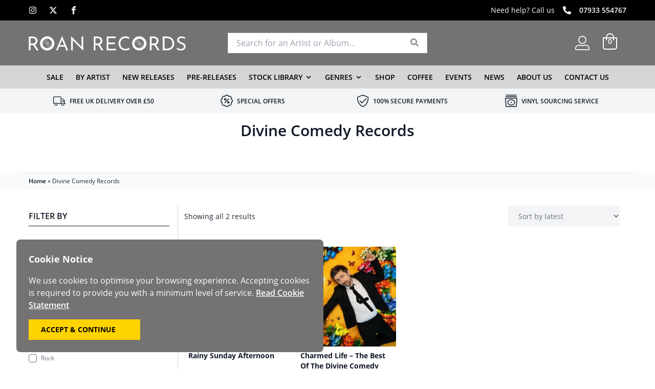

--- FILE ---
content_type: text/html; charset=UTF-8
request_url: https://www.roanrecords.co.uk/record-label/divine-comedy-records/
body_size: 17481
content:
<!doctype html>
<html lang="en-GB">
<head>
    <script>
const posts = [], current_page = [], max_page = [], page_template = [], first_page = [], show_page_nos = []; 

ideal_api_key = 'iddqd';
</script>
<!-- Google Tag Manager -->
<script>(function(w,d,s,l,i){w[l]=w[l]||[];w[l].push({'gtm.start':
new Date().getTime(),event:'gtm.js'});var f=d.getElementsByTagName(s)[0],
j=d.createElement(s),dl=l!='dataLayer'?'&l='+l:'';j.async=true;j.src=
'https://www.googletagmanager.com/gtm.js?id='+i+dl;f.parentNode.insertBefore(j,f);
})(window,document,'script','dataLayer','GTM-NPNQFWF');</script>
<!-- End Google Tag Manager -->
<script src="https://www.googleoptimize.com/optimize.js?id=OPT-NDTS75H"></script>
<meta name="google-site-verification" content="QNIwjsdJFRKW5_doETb5R6fbft6kFQBXVxszwcYK0CM" />
	<meta charset="UTF-8">
	<meta name="viewport" content="width=device-width, initial-scale=1">
    <meta name="msapplication-TileColor" content="#fff">
    <meta name="theme-color" content="#fff">    
	<link rel="profile" href="https://gmpg.org/xfn/11">
    <link rel="apple-touch-icon" sizes="180x180" href="/apple-touch-icon.png">
    <link rel="icon" type="image/png" sizes="32x32" href="/favicon-32x32.png">
    <link rel="icon" type="image/png" sizes="16x16" href="/favicon-16x16.png">
    <link rel="manifest" href="/site.webmanifest">
    <link rel="mask-icon" href="/safari-pinned-tab.svg" color="#fff">
	<meta name='robots' content='index, follow, max-image-preview:large, max-snippet:-1, max-video-preview:-1' />

	<!-- This site is optimized with the Yoast SEO plugin v26.5 - https://yoast.com/wordpress/plugins/seo/ -->
	<title>Divine Comedy Records | Roan Records</title>
	<link rel="canonical" href="https://www.roanrecords.co.uk/record-label/divine-comedy-records/" />
	<meta property="og:locale" content="en_GB" />
	<meta property="og:type" content="article" />
	<meta property="og:title" content="Divine Comedy Records | Roan Records" />
	<meta property="og:url" content="https://www.roanrecords.co.uk/record-label/divine-comedy-records/" />
	<meta property="og:site_name" content="Roan Records" />
	<meta name="twitter:card" content="summary_large_image" />
	<script type="application/ld+json" class="yoast-schema-graph">{"@context":"https://schema.org","@graph":[{"@type":"CollectionPage","@id":"https://www.roanrecords.co.uk/record-label/divine-comedy-records/","url":"https://www.roanrecords.co.uk/record-label/divine-comedy-records/","name":"Divine Comedy Records | Roan Records","isPartOf":{"@id":"https://www.roanrecords.co.uk/#website"},"primaryImageOfPage":{"@id":"https://www.roanrecords.co.uk/record-label/divine-comedy-records/#primaryimage"},"image":{"@id":"https://www.roanrecords.co.uk/record-label/divine-comedy-records/#primaryimage"},"thumbnailUrl":"https://www.roanrecords.co.uk/wp-content/uploads/2025/04/The-Divine-Comedy-Rainy-Sunday-Afternoon-1.jpg","breadcrumb":{"@id":"https://www.roanrecords.co.uk/record-label/divine-comedy-records/#breadcrumb"},"inLanguage":"en-GB"},{"@type":"ImageObject","inLanguage":"en-GB","@id":"https://www.roanrecords.co.uk/record-label/divine-comedy-records/#primaryimage","url":"https://www.roanrecords.co.uk/wp-content/uploads/2025/04/The-Divine-Comedy-Rainy-Sunday-Afternoon-1.jpg","contentUrl":"https://www.roanrecords.co.uk/wp-content/uploads/2025/04/The-Divine-Comedy-Rainy-Sunday-Afternoon-1.jpg","width":600,"height":600},{"@type":"BreadcrumbList","@id":"https://www.roanrecords.co.uk/record-label/divine-comedy-records/#breadcrumb","itemListElement":[{"@type":"ListItem","position":1,"name":"Home","item":"https://www.roanrecords.co.uk/"},{"@type":"ListItem","position":2,"name":"Divine Comedy Records"}]},{"@type":"WebSite","@id":"https://www.roanrecords.co.uk/#website","url":"https://www.roanrecords.co.uk/","name":"Roan Records","description":"Record Shop In Teddington","potentialAction":[{"@type":"SearchAction","target":{"@type":"EntryPoint","urlTemplate":"https://www.roanrecords.co.uk/?s={search_term_string}"},"query-input":{"@type":"PropertyValueSpecification","valueRequired":true,"valueName":"search_term_string"}}],"inLanguage":"en-GB"}]}</script>
	<!-- / Yoast SEO plugin. -->


<link rel='dns-prefetch' href='//www.googletagmanager.com' />
<link rel='dns-prefetch' href='//www.google.com' />
<link rel="alternate" type="application/rss+xml" title="Roan Records &raquo; Feed" href="https://www.roanrecords.co.uk/feed/" />
<link rel="alternate" type="application/rss+xml" title="Roan Records &raquo; Comments Feed" href="https://www.roanrecords.co.uk/comments/feed/" />
<link rel="alternate" type="application/rss+xml" title="Roan Records &raquo; Divine Comedy Records Record Label Feed" href="https://www.roanrecords.co.uk/record-label/divine-comedy-records/feed/" />
<style id='wp-img-auto-sizes-contain-inline-css'>
img:is([sizes=auto i],[sizes^="auto," i]){contain-intrinsic-size:3000px 1500px}
/*# sourceURL=wp-img-auto-sizes-contain-inline-css */
</style>
<style id='classic-theme-styles-inline-css'>
/*! This file is auto-generated */
.wp-block-button__link{color:#fff;background-color:#32373c;border-radius:9999px;box-shadow:none;text-decoration:none;padding:calc(.667em + 2px) calc(1.333em + 2px);font-size:1.125em}.wp-block-file__button{background:#32373c;color:#fff;text-decoration:none}
/*# sourceURL=/wp-includes/css/classic-themes.min.css */
</style>
<style id='woocommerce-inline-inline-css'>
.woocommerce form .form-row .required { visibility: visible; }
/*# sourceURL=woocommerce-inline-inline-css */
</style>
<link rel='stylesheet' id='brands-styles-css' href='https://www.roanrecords.co.uk/wp-content/plugins/woocommerce/assets/css/brands.css?ver=10.3.5' media='all' />
<link rel='stylesheet' id='main-style-css' href='https://www.roanrecords.co.uk/wp-content/themes/roan/css/site.min.css?ver=1660314359' media='all' />
<script id="woocommerce-google-analytics-integration-gtag-js-after">
/* Google Analytics for WooCommerce (gtag.js) */
					window.dataLayer = window.dataLayer || [];
					function gtag(){dataLayer.push(arguments);}
					// Set up default consent state.
					for ( const mode of [{"analytics_storage":"denied","ad_storage":"denied","ad_user_data":"denied","ad_personalization":"denied","region":["AT","BE","BG","HR","CY","CZ","DK","EE","FI","FR","DE","GR","HU","IS","IE","IT","LV","LI","LT","LU","MT","NL","NO","PL","PT","RO","SK","SI","ES","SE","GB","CH"]}] || [] ) {
						gtag( "consent", "default", { "wait_for_update": 500, ...mode } );
					}
					gtag("js", new Date());
					gtag("set", "developer_id.dOGY3NW", true);
					gtag("config", "UA-225494880-1", {"track_404":true,"allow_google_signals":true,"logged_in":false,"linker":{"domains":[],"allow_incoming":false},"custom_map":{"dimension1":"logged_in"}});
//# sourceURL=woocommerce-google-analytics-integration-gtag-js-after
</script>
<script src="https://www.roanrecords.co.uk/wp-content/themes/roan/js/jquery.min.js?ver=1644334148" id="jquery-js"></script>
<script src="https://www.roanrecords.co.uk/wp-content/plugins/recaptcha-woo/js/rcfwc.js?ver=1.0" id="rcfwc-js-js" defer data-wp-strategy="defer"></script>
<script src="https://www.google.com/recaptcha/api.js?hl=en_GB" id="recaptcha-js" defer data-wp-strategy="defer"></script>
<script src="https://www.roanrecords.co.uk/wp-content/plugins/woocommerce/assets/js/jquery-blockui/jquery.blockUI.min.js?ver=2.7.0-wc.10.3.5" id="wc-jquery-blockui-js" defer data-wp-strategy="defer"></script>
<script src="https://www.roanrecords.co.uk/wp-content/plugins/woocommerce/assets/js/js-cookie/js.cookie.min.js?ver=2.1.4-wc.10.3.5" id="wc-js-cookie-js" defer data-wp-strategy="defer"></script>
<script id="woocommerce-js-extra">
var woocommerce_params = {"ajax_url":"/wp-admin/admin-ajax.php","wc_ajax_url":"/?wc-ajax=%%endpoint%%","i18n_password_show":"Show password","i18n_password_hide":"Hide password"};
//# sourceURL=woocommerce-js-extra
</script>
<script src="https://www.roanrecords.co.uk/wp-content/plugins/woocommerce/assets/js/frontend/woocommerce.min.js?ver=10.3.5" id="woocommerce-js" defer data-wp-strategy="defer"></script>
<link rel="EditURI" type="application/rsd+xml" title="RSD" href="https://www.roanrecords.co.uk/xmlrpc.php?rsd" />
<script>document.createElement( "picture" );if(!window.HTMLPictureElement && document.addEventListener) {window.addEventListener("DOMContentLoaded", function() {var s = document.createElement("script");s.src = "https://www.roanrecords.co.uk/wp-content/plugins/webp-express/js/picturefill.min.js";document.body.appendChild(s);});}</script><meta name="ti-site-data" content="[base64]" />	<noscript><style>.woocommerce-product-gallery{ opacity: 1 !important; }</style></noscript>
		
     
<link rel='stylesheet' id='wc-blocks-style-css' href='https://www.roanrecords.co.uk/wp-content/plugins/woocommerce/assets/client/blocks/wc-blocks.css?ver=wc-10.3.5' media='all' />
<style id='global-styles-inline-css'>
:root{--wp--preset--aspect-ratio--square: 1;--wp--preset--aspect-ratio--4-3: 4/3;--wp--preset--aspect-ratio--3-4: 3/4;--wp--preset--aspect-ratio--3-2: 3/2;--wp--preset--aspect-ratio--2-3: 2/3;--wp--preset--aspect-ratio--16-9: 16/9;--wp--preset--aspect-ratio--9-16: 9/16;--wp--preset--color--black: #000000;--wp--preset--color--cyan-bluish-gray: #abb8c3;--wp--preset--color--white: #ffffff;--wp--preset--color--pale-pink: #f78da7;--wp--preset--color--vivid-red: #cf2e2e;--wp--preset--color--luminous-vivid-orange: #ff6900;--wp--preset--color--luminous-vivid-amber: #fcb900;--wp--preset--color--light-green-cyan: #7bdcb5;--wp--preset--color--vivid-green-cyan: #00d084;--wp--preset--color--pale-cyan-blue: #8ed1fc;--wp--preset--color--vivid-cyan-blue: #0693e3;--wp--preset--color--vivid-purple: #9b51e0;--wp--preset--gradient--vivid-cyan-blue-to-vivid-purple: linear-gradient(135deg,rgb(6,147,227) 0%,rgb(155,81,224) 100%);--wp--preset--gradient--light-green-cyan-to-vivid-green-cyan: linear-gradient(135deg,rgb(122,220,180) 0%,rgb(0,208,130) 100%);--wp--preset--gradient--luminous-vivid-amber-to-luminous-vivid-orange: linear-gradient(135deg,rgb(252,185,0) 0%,rgb(255,105,0) 100%);--wp--preset--gradient--luminous-vivid-orange-to-vivid-red: linear-gradient(135deg,rgb(255,105,0) 0%,rgb(207,46,46) 100%);--wp--preset--gradient--very-light-gray-to-cyan-bluish-gray: linear-gradient(135deg,rgb(238,238,238) 0%,rgb(169,184,195) 100%);--wp--preset--gradient--cool-to-warm-spectrum: linear-gradient(135deg,rgb(74,234,220) 0%,rgb(151,120,209) 20%,rgb(207,42,186) 40%,rgb(238,44,130) 60%,rgb(251,105,98) 80%,rgb(254,248,76) 100%);--wp--preset--gradient--blush-light-purple: linear-gradient(135deg,rgb(255,206,236) 0%,rgb(152,150,240) 100%);--wp--preset--gradient--blush-bordeaux: linear-gradient(135deg,rgb(254,205,165) 0%,rgb(254,45,45) 50%,rgb(107,0,62) 100%);--wp--preset--gradient--luminous-dusk: linear-gradient(135deg,rgb(255,203,112) 0%,rgb(199,81,192) 50%,rgb(65,88,208) 100%);--wp--preset--gradient--pale-ocean: linear-gradient(135deg,rgb(255,245,203) 0%,rgb(182,227,212) 50%,rgb(51,167,181) 100%);--wp--preset--gradient--electric-grass: linear-gradient(135deg,rgb(202,248,128) 0%,rgb(113,206,126) 100%);--wp--preset--gradient--midnight: linear-gradient(135deg,rgb(2,3,129) 0%,rgb(40,116,252) 100%);--wp--preset--font-size--small: 13px;--wp--preset--font-size--medium: 20px;--wp--preset--font-size--large: 36px;--wp--preset--font-size--x-large: 42px;--wp--preset--spacing--20: 0.44rem;--wp--preset--spacing--30: 0.67rem;--wp--preset--spacing--40: 1rem;--wp--preset--spacing--50: 1.5rem;--wp--preset--spacing--60: 2.25rem;--wp--preset--spacing--70: 3.38rem;--wp--preset--spacing--80: 5.06rem;--wp--preset--shadow--natural: 6px 6px 9px rgba(0, 0, 0, 0.2);--wp--preset--shadow--deep: 12px 12px 50px rgba(0, 0, 0, 0.4);--wp--preset--shadow--sharp: 6px 6px 0px rgba(0, 0, 0, 0.2);--wp--preset--shadow--outlined: 6px 6px 0px -3px rgb(255, 255, 255), 6px 6px rgb(0, 0, 0);--wp--preset--shadow--crisp: 6px 6px 0px rgb(0, 0, 0);}:where(.is-layout-flex){gap: 0.5em;}:where(.is-layout-grid){gap: 0.5em;}body .is-layout-flex{display: flex;}.is-layout-flex{flex-wrap: wrap;align-items: center;}.is-layout-flex > :is(*, div){margin: 0;}body .is-layout-grid{display: grid;}.is-layout-grid > :is(*, div){margin: 0;}:where(.wp-block-columns.is-layout-flex){gap: 2em;}:where(.wp-block-columns.is-layout-grid){gap: 2em;}:where(.wp-block-post-template.is-layout-flex){gap: 1.25em;}:where(.wp-block-post-template.is-layout-grid){gap: 1.25em;}.has-black-color{color: var(--wp--preset--color--black) !important;}.has-cyan-bluish-gray-color{color: var(--wp--preset--color--cyan-bluish-gray) !important;}.has-white-color{color: var(--wp--preset--color--white) !important;}.has-pale-pink-color{color: var(--wp--preset--color--pale-pink) !important;}.has-vivid-red-color{color: var(--wp--preset--color--vivid-red) !important;}.has-luminous-vivid-orange-color{color: var(--wp--preset--color--luminous-vivid-orange) !important;}.has-luminous-vivid-amber-color{color: var(--wp--preset--color--luminous-vivid-amber) !important;}.has-light-green-cyan-color{color: var(--wp--preset--color--light-green-cyan) !important;}.has-vivid-green-cyan-color{color: var(--wp--preset--color--vivid-green-cyan) !important;}.has-pale-cyan-blue-color{color: var(--wp--preset--color--pale-cyan-blue) !important;}.has-vivid-cyan-blue-color{color: var(--wp--preset--color--vivid-cyan-blue) !important;}.has-vivid-purple-color{color: var(--wp--preset--color--vivid-purple) !important;}.has-black-background-color{background-color: var(--wp--preset--color--black) !important;}.has-cyan-bluish-gray-background-color{background-color: var(--wp--preset--color--cyan-bluish-gray) !important;}.has-white-background-color{background-color: var(--wp--preset--color--white) !important;}.has-pale-pink-background-color{background-color: var(--wp--preset--color--pale-pink) !important;}.has-vivid-red-background-color{background-color: var(--wp--preset--color--vivid-red) !important;}.has-luminous-vivid-orange-background-color{background-color: var(--wp--preset--color--luminous-vivid-orange) !important;}.has-luminous-vivid-amber-background-color{background-color: var(--wp--preset--color--luminous-vivid-amber) !important;}.has-light-green-cyan-background-color{background-color: var(--wp--preset--color--light-green-cyan) !important;}.has-vivid-green-cyan-background-color{background-color: var(--wp--preset--color--vivid-green-cyan) !important;}.has-pale-cyan-blue-background-color{background-color: var(--wp--preset--color--pale-cyan-blue) !important;}.has-vivid-cyan-blue-background-color{background-color: var(--wp--preset--color--vivid-cyan-blue) !important;}.has-vivid-purple-background-color{background-color: var(--wp--preset--color--vivid-purple) !important;}.has-black-border-color{border-color: var(--wp--preset--color--black) !important;}.has-cyan-bluish-gray-border-color{border-color: var(--wp--preset--color--cyan-bluish-gray) !important;}.has-white-border-color{border-color: var(--wp--preset--color--white) !important;}.has-pale-pink-border-color{border-color: var(--wp--preset--color--pale-pink) !important;}.has-vivid-red-border-color{border-color: var(--wp--preset--color--vivid-red) !important;}.has-luminous-vivid-orange-border-color{border-color: var(--wp--preset--color--luminous-vivid-orange) !important;}.has-luminous-vivid-amber-border-color{border-color: var(--wp--preset--color--luminous-vivid-amber) !important;}.has-light-green-cyan-border-color{border-color: var(--wp--preset--color--light-green-cyan) !important;}.has-vivid-green-cyan-border-color{border-color: var(--wp--preset--color--vivid-green-cyan) !important;}.has-pale-cyan-blue-border-color{border-color: var(--wp--preset--color--pale-cyan-blue) !important;}.has-vivid-cyan-blue-border-color{border-color: var(--wp--preset--color--vivid-cyan-blue) !important;}.has-vivid-purple-border-color{border-color: var(--wp--preset--color--vivid-purple) !important;}.has-vivid-cyan-blue-to-vivid-purple-gradient-background{background: var(--wp--preset--gradient--vivid-cyan-blue-to-vivid-purple) !important;}.has-light-green-cyan-to-vivid-green-cyan-gradient-background{background: var(--wp--preset--gradient--light-green-cyan-to-vivid-green-cyan) !important;}.has-luminous-vivid-amber-to-luminous-vivid-orange-gradient-background{background: var(--wp--preset--gradient--luminous-vivid-amber-to-luminous-vivid-orange) !important;}.has-luminous-vivid-orange-to-vivid-red-gradient-background{background: var(--wp--preset--gradient--luminous-vivid-orange-to-vivid-red) !important;}.has-very-light-gray-to-cyan-bluish-gray-gradient-background{background: var(--wp--preset--gradient--very-light-gray-to-cyan-bluish-gray) !important;}.has-cool-to-warm-spectrum-gradient-background{background: var(--wp--preset--gradient--cool-to-warm-spectrum) !important;}.has-blush-light-purple-gradient-background{background: var(--wp--preset--gradient--blush-light-purple) !important;}.has-blush-bordeaux-gradient-background{background: var(--wp--preset--gradient--blush-bordeaux) !important;}.has-luminous-dusk-gradient-background{background: var(--wp--preset--gradient--luminous-dusk) !important;}.has-pale-ocean-gradient-background{background: var(--wp--preset--gradient--pale-ocean) !important;}.has-electric-grass-gradient-background{background: var(--wp--preset--gradient--electric-grass) !important;}.has-midnight-gradient-background{background: var(--wp--preset--gradient--midnight) !important;}.has-small-font-size{font-size: var(--wp--preset--font-size--small) !important;}.has-medium-font-size{font-size: var(--wp--preset--font-size--medium) !important;}.has-large-font-size{font-size: var(--wp--preset--font-size--large) !important;}.has-x-large-font-size{font-size: var(--wp--preset--font-size--x-large) !important;}
/*# sourceURL=global-styles-inline-css */
</style>
<link rel='stylesheet' id='wc-square-cart-checkout-block-css' href='https://www.roanrecords.co.uk/wp-content/plugins/woocommerce-square/build/assets/frontend/wc-square-cart-checkout-blocks.css?ver=5.1.1' media='all' />
</head>

<body class="archive tax-pa_record-label term-divine-comedy-records term-1524 wp-theme-roan text-gray-500 theme-roan woocommerce woocommerce-page woocommerce-no-js hfeed woocommerce-active">
<!-- Google Tag Manager (noscript) -->
<noscript><iframe src="https://www.googletagmanager.com/ns.html?id=GTM-NPNQFWF"
height="0" width="0" style="display:none;visibility:hidden"></iframe></noscript>
<!-- End Google Tag Manager (noscript) -->
<div id="page" class="relative min-h-screen">

    <div id="top-bar" class="hidden top-0 z-40 h-10 w-full md:flex items-center bg-black text-white">
    <div class="container">
        <div class="relative w-full h-full items-center justify-between flex">
            <div class=""><div id="text-6" class="widget widget_text">			<div class="textwidget">            
        <ul class="flex list-none">
                <li class=" mr-6 last:mr-0">
                <a href="https://www.instagram.com/roanrecords/" target="_blank" class="flex items-center justify-center" rel="noopener noreferrer" aria-label="Instagram"><span class="rs-icon-wrapper inline-flex items-center instagram text-white"><svg class="icon inline-block fill-current stroke-current stroke-0 h-4 w-4" preserveAspectRatio="xMinYMin" role="img"><use xlink:href="https://www.roanrecords.co.uk/wp-content/themes/roan/img/icons04062025.svg#instagram"></use></svg></span></a>
            </li>
                <li class=" mr-6 last:mr-0">
                <a href="https://x.com/roanrecords/" target="_blank" class="flex items-center justify-center" rel="noopener noreferrer" aria-label="X"><span class="rs-icon-wrapper inline-flex items-center x text-white"><svg class="icon inline-block fill-current stroke-current stroke-0 h-4 w-4" preserveAspectRatio="xMinYMin" role="img"><use xlink:href="https://www.roanrecords.co.uk/wp-content/themes/roan/img/icons04062025.svg#x"></use></svg></span></a>
            </li>
                <li class=" mr-6 last:mr-0">
                <a href="https://www.facebook.com/roanrecords/" target="_blank" class="flex items-center justify-center" rel="noopener noreferrer" aria-label="Facebook"><span class="rs-icon-wrapper inline-flex items-center facebook text-white"><svg class="icon inline-block fill-current stroke-current stroke-0 h-4 w-4" preserveAspectRatio="xMinYMin" role="img"><use xlink:href="https://www.roanrecords.co.uk/wp-content/themes/roan/img/icons04062025.svg#facebook"></use></svg></span></a>
            </li>
            </ul>
    
</div>
		</div></div>
            <div class="hidden md:block text-sm text-center"></div>
            <div class="flex justify-end"><div id="text-5" class="widget widget_text">			<div class="textwidget"><p class="flex items-center text-sm text-white mb-0">Need help? Call us <span class="rs-icon-wrapper inline-flex items-center phone px-4"><svg class="icon inline-block fill-current stroke-current stroke-0 w-4 h-4" preserveAspectRatio="xMinYMin" role="img"><use xlink:href="https://www.roanrecords.co.uk/wp-content/themes/roan/img/icons04062025.svg#phone"></use></svg></span> <a href="tel:+447933554767" class="text-white hover:underline">07933 554767</a></p>
</div>
		</div></div>
        </div>
    </div>
</div>      
<header id="masthead" class="bg-gray-650 text-white h-[108px] md:h-[88px] lg:h-auto z-50 lg:relative h-header" :class="menuOpen ? 'bg-gray-650' : ''" x-data="{menuOpen: false,}">
    <div class="container mx-auto pt-3 md:pt-6 py-6">
        <div class="flex relative flex-col items-center">
            <div class="flex items-center justify-between w-full mb-10 relative md:mb-0">
                <div class="w-[175px] md:w-1/3 md:pr-8">
                    <a href="/"><picture><source srcset="https://www.roanrecords.co.uk/wp-content/webp-express/webp-images/themes/roan/img/logo.png.webp" type="image/webp"><img src="https://www.roanrecords.co.uk/wp-content/themes/roan/img/logo.png" width="307" height="29" alt="Logo" class="inline webpexpress-processed"></picture></a>
                </div>
                <div class="w-full md:w-1/3 absolute md:relative top-full mt-3 md:mt-0">
                                            
<div id="header-search" x-data="headerSearch" class="relative" data-search-nonce="a773573001">
    <form class="flex" role="search" method="get" action="/" autocomplete="off">
        <input class="rounded-r-none border-r-0 mb-0 h-10 text-gray-650 text-sm lg:text-base w-full px-2 lg:px-4 border border-gray-300 active:border-0 focus:border-0 " type="search" placeholder="Search for an Artist or Album..." :value="searchTerm" @input="updateSearch($event)" name="s" @keyup="ajaxSearch()" :class="{ 'rounded-b-none':foundProducts }">
        <button type="submit" class="button border border-gray-300 bg-white border-l-0 h-10 flex justify-center items-center px-4" aria-label="Search" value="Search">
            <span x-show="searching" x-cloak>
                <svg class="animate-spin  h-4 w-4 text-gray-650" xmlns="http://www.w3.org/2000/svg" fill="none" viewBox="0 0 24 24">
                    <circle class="opacity-25" cx="12" cy="12" r="10" stroke="currentColor" stroke-width="4"></circle>
                    <path class="opacity-75" fill="currentColor" d="M4 12a8 8 0 018-8V0C5.373 0 0 5.373 0 12h4zm2 5.291A7.962 7.962 0 014 12H0c0 3.042 1.135 5.824 3 7.938l3-2.647z"></path>
                </svg>
            </span>
            <span x-show="!searching">
                <span class="rs-icon-wrapper inline-flex items-center search text-color-1"><svg class="icon inline-block fill-current stroke-current stroke-0 w-4 h-4" preserveAspectRatio="xMinYMin" role="img"><use xlink:href="https://www.roanrecords.co.uk/wp-content/themes/roan/img/icons04062025.svg#search"></use></svg></span>            </span>
            <input type="hidden" name="post_type" value="product">
        </button>
    </form>

    <div x-show="(foundProducts && foundProducts.length || searchMsg) && clearedSearch" class="absolute top-0 mt-10 right-0 w-full bg-white p-4 shadow-lg z-50 max-h-80 overflow-auto" x-cloak>
        <template x-if="foundProducts">
            <template x-for="(p, i) in foundProducts">
                <div>
                    <a class="text-sm font-normal border-b border-gray-300 pb-1 mb-1 flex items-center" href="#" :href="p.link"><img :src="p.image" class="lazyload w-12 h-12 pr-2" />
                        <div>
                            <div class="font-semibold" x-html="p.name"></div>
                            <div class="text-gray-500" x-html="p.artist"></div>
                        </div>
                    </a>
                </div>
            </template>
        </template>
        <div x-if="searchMsg" class="text-sm w-full md:auto" x-text="searchMsg"></div>
    </div>
</div>                                    </div>
                <div class="w-auto md:w-1/3">
                    <div class="flex items-center justify-end z-10">
                        <div>
                            <a href="/my-account/" class="flex" title="My Account"><span class="rs-icon-wrapper inline-flex items-center edit-account text-white"><svg class="icon inline-block fill-current stroke-current stroke-0 w-6 h-6 md:w-7 md:h-7" preserveAspectRatio="xMinYMin" role="img"><use xlink:href="https://www.roanrecords.co.uk/wp-content/themes/roan/img/icons04062025.svg#edit-account"></use></svg></span></a>
                        </div>
                        <div class="ml-4 md:ml-6">
                            <div id="mini-basket" class="flex" x-data="{showBasket: false,}">
    <div class="relative pb-2 -mb-2" @mouseover="showBasket = true" @mouseleave="showBasket=false">
        <div class="relative z-20">
            <a href="https://www.roanrecords.co.uk/basket/" class="cursor-pointer inline-block">
                <div class="leading-none float-right">
                    <div class="flex items-center justify-center">
                        <span class="rs-icon-wrapper inline-flex items-center shopping-bag text-white"><svg class="icon inline-block fill-current stroke-current stroke-0 w-7 h-7 md:w-8 md:h-8" preserveAspectRatio="xMinYMin" role="img"><use xlink:href="https://www.roanrecords.co.uk/wp-content/themes/roan/img/icons04062025.svg#shopping-bag"></use></svg></span>                        <div class="absolute -mb-2"><span class="basket-count text-white text-xs md:text-sm font-semibold">0</span></div>
                    </div>
                </div>
            </a>
        </div>
    </div>
    <div x-show="showBasket" class="hidden md:block absolute top-0 mt-10 right-0 w-results z-10" @mouseover="showBasket = true" @mouseleave="showBasket=false">
        <div x-cloak class="bg-white p-4 shadow-lg max-h-75 text-gray-650 overflow-auto border border-gray-200 rounded">
                                    <div class="text-sm">Please add some items to your basket</div>
                    </div>
    </div>
</div>                        </div>
                                                <div class="ml-4">
                            <div class="flex justify-end lg:hidden" x-cloak>
    <div class="flex-col group items-center cursor-pointer relative z-50 flex" @click="menuOpen = !menuOpen">
        <div id="hamburger" class="relative z-50">
            <div class="flex flex-col relative" data-toggle="offCanvas">
                <span id="ham1" class="w-hamx h-0.5 mb-px transition-transform duration-300 group-hover:w-hamx z-50" :class="menuOpen ? 'bg-white w-hamx absolute transform rotate-45 mt-px' : 'bg-white inline-block'"></span>
                <span id="ham2" class="bg-white w-hamx h-0.5 inline-block transition-transform duration-300 my-1" :class="menuOpen ? 'hidden' : ''"></span>
                <span id="ham3" class="w-hamx h-0.5 mt-px transition-transform duration-300 group-hover:w-hamx z-50" :class="menuOpen ? 'bg-white w-hamx transform -rotate-45' : 'bg-white inline-block'"></span>
            </div>				
        </div>
        <div x-cloak id="menu-label" class="md:hidden block transition leading-none duration-300 text-xxs" :class="menuOpen ? 'text-white mt-4 ' : 'text-gray-1 mt-[6px] '"><span x-show="menuOpen">CLOSE</span><span x-show="!menuOpen">MENU</span></div>
    </div>    
</div>                        </div>
                                            </div>
                </div>
            </div>
        </div>
    </div>
        <div id="off-canvas" class="absolute top-[108px] md:top-[128px] w-full inset-0 lg:bg-gray-250 bg-gray-650 max-h-screen overflow-x-auto h-full z-50 lg:static lg:max-h-fit lg:inset-auto lg:pt-0 lg:border-t lg:overflow-x-visible border-gray-200" :class="menuOpen ? 'block' : 'hidden lg:block'">
        <div class="container">
            <div class="flex relative justify-center items-center">
                <div class="w-full h-11">
                        

<nav id="site-navigation" class="w-full py-2 lg:py-0 -mb-2 h-full z-50" x-data="{showSub: null, showSubSub: null}" x-cloak>
    <div class="lg:mx-auto pr-0 h-full lg:flex lg:justify-center">
        <ul class="flex flex-col w-auto lg:flex-row lg:w-auto lg:items-center h-full level-1 mx-4 lg:mx-0">
                                <li class="last:mr-0 relative lg:h-full w-full lg:w-auto flex-col lg:flex-row lg:py-0 flex items-center lg:mr-6">
                <!--<a href="https://www.roanrecords.co.uk/products/sale/" class="group text-base flex items-center text-white lg:text-black h-full hover:text-black font-semibold uppercase">Sale</a>-->
                <div class="flex items-center w-full justify-between lg:w-auto lg:border-0 border-b py-2 lg:p-0">
                    <a href="https://www.roanrecords.co.uk/products/sale/" class="shrink-0 text-sm text-white lg:text-black h-full hover:text-black font-semibold uppercase">Sale</a>
                                    </div>                  
                            </li>
                                <li class="last:mr-0 relative lg:h-full w-full lg:w-auto flex-col lg:flex-row lg:py-0 flex items-center lg:mr-6">
                <!--<a href="https://www.roanrecords.co.uk/artists/" class="group text-base flex items-center text-white lg:text-black h-full hover:text-black font-semibold uppercase">By Artist</a>-->
                <div class="flex items-center w-full justify-between lg:w-auto lg:border-0 border-b py-2 lg:p-0">
                    <a href="https://www.roanrecords.co.uk/artists/" class="shrink-0 text-sm text-white lg:text-black h-full hover:text-black font-semibold uppercase">By Artist</a>
                                    </div>                  
                            </li>
                                <li class="last:mr-0 relative lg:h-full w-full lg:w-auto flex-col lg:flex-row lg:py-0 flex items-center lg:mr-6">
                <!--<a href="https://www.roanrecords.co.uk/products/new-releases/" class="group text-base flex items-center text-white lg:text-black h-full hover:text-black font-semibold uppercase">New Releases</a>-->
                <div class="flex items-center w-full justify-between lg:w-auto lg:border-0 border-b py-2 lg:p-0">
                    <a href="https://www.roanrecords.co.uk/products/new-releases/" class="shrink-0 text-sm text-white lg:text-black h-full hover:text-black font-semibold uppercase">New Releases</a>
                                    </div>                  
                            </li>
                                <li class="last:mr-0 relative lg:h-full w-full lg:w-auto flex-col lg:flex-row lg:py-0 flex items-center lg:mr-6">
                <!--<a href="https://www.roanrecords.co.uk/products/pre-releases/" class="group text-base flex items-center text-white lg:text-black h-full hover:text-black font-semibold uppercase">Pre-Releases</a>-->
                <div class="flex items-center w-full justify-between lg:w-auto lg:border-0 border-b py-2 lg:p-0">
                    <a href="https://www.roanrecords.co.uk/products/pre-releases/" class="shrink-0 text-sm text-white lg:text-black h-full hover:text-black font-semibold uppercase">Pre-Releases</a>
                                    </div>                  
                            </li>
                                <li class="last:mr-0 relative lg:h-full w-full lg:w-auto flex-col lg:flex-row lg:py-0 flex items-center lg:mr-6">
                <!--<a href="https://www.roanrecords.co.uk/stock-library/" class="group text-base flex items-center text-white lg:text-black h-full hover:text-black font-semibold uppercase">Stock Library<svg xmlns="http://www.w3.org/2000/svg" viewBox="0 0 20 20" class="fill-current h-4 w-4 ml-1 transform duration-300 group-hover:rotate-180"><path d="M9.293 12.95l.707.707L15.657 8l-1.414-1.414L10 10.828 5.757 6.586 4.343 8z"></path></svg></a>-->
                <div class="flex items-center w-full justify-between lg:w-auto lg:border-0 border-b py-2 lg:p-0">
                    <a href="https://www.roanrecords.co.uk/stock-library/" class="shrink-0 text-sm text-white lg:text-black h-full hover:text-black font-semibold uppercase">Stock Library</a>
                                        <button @click="showSub = (showSub == 5 ? null : 5)" class=" text-white lg:text-black w-full lg:w-auto h-6 lg:h-auto flex items-center outline-none justify-end bg-transparent p-0 active:bg-transparent focus:bg-transparent hover:bg-transparent "><svg xmlns="http://www.w3.org/2000/svg" viewBox="0 0 20 20" class="fill-current h-4 w-4 ml-1 transform duration-300 group-hover:rotate-180"><path d="M9.293 12.95l.707.707L15.657 8l-1.414-1.414L10 10.828 5.757 6.586 4.343 8z"></path></svg></button>
                                    </div>                  
                                                                <ul class="lg:absolute lg:bg-white w-full mt-4 lg:mt-0 lg:w-72 lg:z-10 lg:top-full level-2 lg:shadow-lg lg:py-4" :class="showSub == 5 ? 'block' : 'hidden'">
                                                            <li class=""><a href="https://www.roanrecords.co.uk/products/record-store-day/" class="flex items-center py-1 lg:py-1 px-5 lg:hover:bg-gray-6 text-white lg:text-black text-[13px] lg:text-sm font-normal">Record Store Day</a></li>
                                                            <li class=""><a href="https://www.roanrecords.co.uk/products/national-album-day/" class="flex items-center py-1 lg:py-1 px-5 lg:hover:bg-gray-6 text-white lg:text-black text-[13px] lg:text-sm font-normal">National Album Day</a></li>
                                                            <li class=""><a href="https://www.roanrecords.co.uk/products/rsd-black-friday/" class="flex items-center py-1 lg:py-1 px-5 lg:hover:bg-gray-6 text-white lg:text-black text-[13px] lg:text-sm font-normal">RSD Black Friday</a></li>
                                                        </ul>
                                                </li>
                                <li class="last:mr-0 relative lg:h-full w-full lg:w-auto flex-col lg:flex-row lg:py-0 flex items-center lg:mr-6">
                <!--<a href="https://www.roanrecords.co.uk/genres/" class="group text-base flex items-center text-white lg:text-black h-full hover:text-black font-semibold uppercase">Genres<svg xmlns="http://www.w3.org/2000/svg" viewBox="0 0 20 20" class="fill-current h-4 w-4 ml-1 transform duration-300 group-hover:rotate-180"><path d="M9.293 12.95l.707.707L15.657 8l-1.414-1.414L10 10.828 5.757 6.586 4.343 8z"></path></svg></a>-->
                <div class="flex items-center w-full justify-between lg:w-auto lg:border-0 border-b py-2 lg:p-0">
                    <a href="https://www.roanrecords.co.uk/genres/" class="shrink-0 text-sm text-white lg:text-black h-full hover:text-black font-semibold uppercase">Genres</a>
                                        <button @click="showSub = (showSub == 6 ? null : 6)" class=" text-white lg:text-black w-full lg:w-auto h-6 lg:h-auto flex items-center outline-none justify-end bg-transparent p-0 active:bg-transparent focus:bg-transparent hover:bg-transparent "><svg xmlns="http://www.w3.org/2000/svg" viewBox="0 0 20 20" class="fill-current h-4 w-4 ml-1 transform duration-300 group-hover:rotate-180"><path d="M9.293 12.95l.707.707L15.657 8l-1.414-1.414L10 10.828 5.757 6.586 4.343 8z"></path></svg></button>
                                    </div>                  
                                                                <ul class="lg:absolute lg:bg-white w-full mt-4 lg:mt-0 lg:w-72 lg:z-10 lg:top-full level-2 lg:shadow-lg lg:py-4" :class="showSub == 6 ? 'block' : 'hidden'">
                                                            <li class=""><a href="https://www.roanrecords.co.uk/genres/alternative/" class="flex items-center py-1 lg:py-1 px-5 lg:hover:bg-gray-6 text-white lg:text-black text-[13px] lg:text-sm font-normal">Alternative</a></li>
                                                            <li class=""><a href="https://www.roanrecords.co.uk/genres/country-folk/" class="flex items-center py-1 lg:py-1 px-5 lg:hover:bg-gray-6 text-white lg:text-black text-[13px] lg:text-sm font-normal">Country / Folk</a></li>
                                                            <li class=""><a href="https://www.roanrecords.co.uk/genres/dance/" class="flex items-center py-1 lg:py-1 px-5 lg:hover:bg-gray-6 text-white lg:text-black text-[13px] lg:text-sm font-normal">Dance</a></li>
                                                            <li class=""><a href="https://www.roanrecords.co.uk/genres/electronic/" class="flex items-center py-1 lg:py-1 px-5 lg:hover:bg-gray-6 text-white lg:text-black text-[13px] lg:text-sm font-normal">Electronic</a></li>
                                                            <li class=""><a href="https://www.roanrecords.co.uk/genres/garage/" class="flex items-center py-1 lg:py-1 px-5 lg:hover:bg-gray-6 text-white lg:text-black text-[13px] lg:text-sm font-normal">Garage</a></li>
                                                            <li class=""><a href="https://www.roanrecords.co.uk/genres/hip-hop-rap/" class="flex items-center py-1 lg:py-1 px-5 lg:hover:bg-gray-6 text-white lg:text-black text-[13px] lg:text-sm font-normal">Hip Hop / Rap</a></li>
                                                            <li class=""><a href="https://www.roanrecords.co.uk/genres/house/" class="flex items-center py-1 lg:py-1 px-5 lg:hover:bg-gray-6 text-white lg:text-black text-[13px] lg:text-sm font-normal">House</a></li>
                                                            <li class=""><a href="https://www.roanrecords.co.uk/genres/indie-alternative/" class="flex items-center py-1 lg:py-1 px-5 lg:hover:bg-gray-6 text-white lg:text-black text-[13px] lg:text-sm font-normal">Indie / Alternative</a></li>
                                                            <li class=""><a href="https://www.roanrecords.co.uk/genres/jazz/" class="flex items-center py-1 lg:py-1 px-5 lg:hover:bg-gray-6 text-white lg:text-black text-[13px] lg:text-sm font-normal">Jazz</a></li>
                                                            <li class=""><a href="https://www.roanrecords.co.uk/genres/metal/" class="flex items-center py-1 lg:py-1 px-5 lg:hover:bg-gray-6 text-white lg:text-black text-[13px] lg:text-sm font-normal">Metal</a></li>
                                                            <li class=""><a href="https://www.roanrecords.co.uk/genres/pop/" class="flex items-center py-1 lg:py-1 px-5 lg:hover:bg-gray-6 text-white lg:text-black text-[13px] lg:text-sm font-normal">Pop</a></li>
                                                            <li class=""><a href="https://www.roanrecords.co.uk/genres/post-punk-new-wave/" class="flex items-center py-1 lg:py-1 px-5 lg:hover:bg-gray-6 text-white lg:text-black text-[13px] lg:text-sm font-normal">Post Punk / New Wave</a></li>
                                                            <li class=""><a href="https://www.roanrecords.co.uk/genres/rb/" class="flex items-center py-1 lg:py-1 px-5 lg:hover:bg-gray-6 text-white lg:text-black text-[13px] lg:text-sm font-normal">R&B</a></li>
                                                            <li class=""><a href="https://www.roanrecords.co.uk/genres/reggae-ska/" class="flex items-center py-1 lg:py-1 px-5 lg:hover:bg-gray-6 text-white lg:text-black text-[13px] lg:text-sm font-normal">Reggae / Ska</a></li>
                                                            <li class=""><a href="https://www.roanrecords.co.uk/genres/rock/" class="flex items-center py-1 lg:py-1 px-5 lg:hover:bg-gray-6 text-white lg:text-black text-[13px] lg:text-sm font-normal">Rock</a></li>
                                                            <li class=""><a href="https://www.roanrecords.co.uk/genres/soul/" class="flex items-center py-1 lg:py-1 px-5 lg:hover:bg-gray-6 text-white lg:text-black text-[13px] lg:text-sm font-normal">Soul</a></li>
                                                            <li class=""><a href="https://www.roanrecords.co.uk/genres/soundtrack/" class="flex items-center py-1 lg:py-1 px-5 lg:hover:bg-gray-6 text-white lg:text-black text-[13px] lg:text-sm font-normal">Soundtrack</a></li>
                                                            <li class=""><a href="https://www.roanrecords.co.uk/genres/world/" class="flex items-center py-1 lg:py-1 px-5 lg:hover:bg-gray-6 text-white lg:text-black text-[13px] lg:text-sm font-normal">World</a></li>
                                                        </ul>
                                                </li>
                                <li class="last:mr-0 relative lg:h-full w-full lg:w-auto flex-col lg:flex-row lg:py-0 flex items-center lg:mr-6">
                <!--<a href="https://www.roanrecords.co.uk/shop/" class="group text-base flex items-center text-white lg:text-black h-full hover:text-black font-semibold uppercase">Shop</a>-->
                <div class="flex items-center w-full justify-between lg:w-auto lg:border-0 border-b py-2 lg:p-0">
                    <a href="https://www.roanrecords.co.uk/shop/" class="shrink-0 text-sm text-white lg:text-black h-full hover:text-black font-semibold uppercase">Shop</a>
                                    </div>                  
                            </li>
                                <li class="last:mr-0 relative lg:h-full w-full lg:w-auto flex-col lg:flex-row lg:py-0 flex items-center lg:mr-6">
                <!--<a href="https://www.roanrecords.co.uk/coffee/" class="group text-base flex items-center text-white lg:text-black h-full hover:text-black font-semibold uppercase">Coffee</a>-->
                <div class="flex items-center w-full justify-between lg:w-auto lg:border-0 border-b py-2 lg:p-0">
                    <a href="https://www.roanrecords.co.uk/coffee/" class="shrink-0 text-sm text-white lg:text-black h-full hover:text-black font-semibold uppercase">Coffee</a>
                                    </div>                  
                            </li>
                                <li class="last:mr-0 relative lg:h-full w-full lg:w-auto flex-col lg:flex-row lg:py-0 flex items-center lg:mr-6">
                <!--<a href="https://www.roanrecords.co.uk/events/" class="group text-base flex items-center text-white lg:text-black h-full hover:text-black font-semibold uppercase">Events</a>-->
                <div class="flex items-center w-full justify-between lg:w-auto lg:border-0 border-b py-2 lg:p-0">
                    <a href="https://www.roanrecords.co.uk/events/" class="shrink-0 text-sm text-white lg:text-black h-full hover:text-black font-semibold uppercase">Events</a>
                                    </div>                  
                            </li>
                                <li class="last:mr-0 relative lg:h-full w-full lg:w-auto flex-col lg:flex-row lg:py-0 flex items-center lg:mr-6">
                <!--<a href="https://www.roanrecords.co.uk/news/" class="group text-base flex items-center text-white lg:text-black h-full hover:text-black font-semibold uppercase">News</a>-->
                <div class="flex items-center w-full justify-between lg:w-auto lg:border-0 border-b py-2 lg:p-0">
                    <a href="https://www.roanrecords.co.uk/news/" class="shrink-0 text-sm text-white lg:text-black h-full hover:text-black font-semibold uppercase">News</a>
                                    </div>                  
                            </li>
                                <li class="last:mr-0 relative lg:h-full w-full lg:w-auto flex-col lg:flex-row lg:py-0 flex items-center lg:mr-6">
                <!--<a href="https://www.roanrecords.co.uk/about-us/" class="group text-base flex items-center text-white lg:text-black h-full hover:text-black font-semibold uppercase">About Us</a>-->
                <div class="flex items-center w-full justify-between lg:w-auto lg:border-0 border-b py-2 lg:p-0">
                    <a href="https://www.roanrecords.co.uk/about-us/" class="shrink-0 text-sm text-white lg:text-black h-full hover:text-black font-semibold uppercase">About Us</a>
                                    </div>                  
                            </li>
                                <li class="last:mr-0 relative lg:h-full w-full lg:w-auto flex-col lg:flex-row lg:py-0 flex items-center lg:mr-6">
                <!--<a href="/contact/" class="group text-base flex items-center text-white lg:text-black h-full hover:text-black font-semibold uppercase">Contact Us</a>-->
                <div class="flex items-center w-full justify-between lg:w-auto lg:border-0 border-b py-2 lg:p-0">
                    <a href="/contact/" class="shrink-0 text-sm text-white lg:text-black h-full hover:text-black font-semibold uppercase">Contact Us</a>
                                    </div>                  
                            </li>
                </ul>
    </div>
</nav>


                </div>
            </div>
        </div>
    </div>
    </header>
                <div class="w-full bg-gray-100 py-3">
    <div class="container">
        <div class="flex justify-between">
                            <div class="md:w-1/4 px-1 first:pl-0 last:pr-0 md:px-0 flex flex-row items-center md:justify-center">
                <span class="rs-icon-wrapper inline-flex items-center delivery text-gray-900 pr-1 md:pr-2"><svg class="icon inline-block fill-current stroke-current stroke-0 h-4 w-4 md:h-6 md:w-6" preserveAspectRatio="xMinYMin" role="img"><use xlink:href="https://www.roanrecords.co.uk/wp-content/themes/roan/img/icons04062025.svg#delivery"></use></svg></span>                <div class="text-left leading-tight md:leading-4 mt-0">
                                            <p class="md:inline uppercase text-xxxs md:text-xs md:font-semibold text-gray-900 m-0">Free UK Delivery Over £50</p>
                                    
                </div>
            </div>
                            <div class="md:w-1/4 px-1 first:pl-0 last:pr-0 md:px-0 flex flex-row items-center md:justify-center">
                <span class="rs-icon-wrapper inline-flex items-center badge text-gray-900 pr-1 md:pr-2"><svg class="icon inline-block fill-current stroke-current stroke-0 h-4 w-4 md:h-6 md:w-6" preserveAspectRatio="xMinYMin" role="img"><use xlink:href="https://www.roanrecords.co.uk/wp-content/themes/roan/img/icons04062025.svg#badge"></use></svg></span>                <div class="text-left leading-tight md:leading-4 mt-0">
                                            <p class="md:inline uppercase text-xxxs md:text-xs md:font-semibold text-gray-900 m-0">Special Offers</p>
                                    
                </div>
            </div>
                            <div class="md:w-1/4 px-1 first:pl-0 last:pr-0 md:px-0 flex flex-row items-center md:justify-center">
                <span class="rs-icon-wrapper inline-flex items-center shield text-gray-900 pr-1 md:pr-2"><svg class="icon inline-block fill-current stroke-current stroke-0 h-4 w-4 md:h-6 md:w-6" preserveAspectRatio="xMinYMin" role="img"><use xlink:href="https://www.roanrecords.co.uk/wp-content/themes/roan/img/icons04062025.svg#shield"></use></svg></span>                <div class="text-left leading-tight md:leading-4 mt-0">
                                            <p class="md:inline uppercase text-xxxs md:text-xs md:font-semibold text-gray-900 m-0">100% Secure Payments</p>
                                    
                </div>
            </div>
                            <div class="md:w-1/4 px-1 first:pl-0 last:pr-0 md:px-0 flex flex-row items-center md:justify-center">
                <span class="rs-icon-wrapper inline-flex items-center albums text-gray-900 pr-1 md:pr-2"><svg class="icon inline-block fill-current stroke-current stroke-0 h-4 w-4 md:h-6 md:w-6" preserveAspectRatio="xMinYMin" role="img"><use xlink:href="https://www.roanrecords.co.uk/wp-content/themes/roan/img/icons04062025.svg#albums"></use></svg></span>                <div class="text-left leading-tight md:leading-4 mt-0">
                                            <a href="https://www.roanrecords.co.uk/contact/">
                                            <p class="md:inline uppercase text-xxxs md:text-xs md:font-semibold text-gray-900 m-0">Vinyl Sourcing Service</p>
                                            </a>
                                    
                </div>
            </div>
            </div>
    </div>
</div>

      <header class="mb-0 woocommerce-products-header">
	<div class="woocommerce-notices-wrapper"></div>            <div class="container mt-4 relative flex items-center flex-col justify-center border-b border-gray-200">
                <h1 class="text-gray-900 text-2xl md:text-3xl">
                    Divine Comedy Records                </h1>
                <div class="w-full md:w-3/4">
                    <p class="text-gray-900 text-center"></p>
                </div>
            </div>
            
</header>
<div class="breadcrumb-wrapper bg-gray-50">
    <div class="container py-2">
        <p id="breadcrumbs" class="text-xs mb-0"><span><span><a href="https://www.roanrecords.co.uk/">Home</a></span> » <span class="breadcrumb_last" aria-current="page">Divine Comedy Records</span></span></p>    </div>
</div>			<main id="primary">
                            <div class="container flex flex-col md:flex-row py-4 md:py-8">
            		<aside id="secondary" class="w-full md:w-2/5 lg:w-1/4 md:min-h-screen md:border-r border-gray-300 md:sticky top-0 self-start z-30">
    <div id="aws_search_and_filter_widget-3" class="widget aws_search_and_filter_widget"><div id="art-filter-wrapper" x-data="artfilter" class="md:max-h-screen md:h-full md:overflow-y-auto overflow-x-hidden md:pr-4"><button class="flex items-center uppercase w-full text-gray-900 plain cursor-pointer px-0 md:cursor-default text-base font-semibold border justify-center md:justify-start md:border-l-0 md:border-r-0 md:border-t-0 md:border-b border-gray-900 md:mr-3 mb-0 relative" :class="{'rounded-b-none':showFilters}" @click.prevent="showFilters = !showFilters">Filter By<svg class="fill-current text-gray-900 md:hidden h-4 w-4 absolute right-0 mr-3 transform duration-300" :class="{ 'rotate-180':showFilters }" xmlns="http://www.w3.org/2000/svg" viewBox="0 0 20 20"><path d="M9.293 12.95l.707.707L15.657 8l-1.414-1.414L10 10.828 5.757 6.586 4.343 8z"></path></svg></button>    <div id="art-filter" class="pr-3 py-4 bg-gray-100 md:bg-white px-4 md:pl-0"" :class="showFilters ? 'block' : 'hidden md:block'" >
                <form id="filter" method="post" action="" data-filter-nonce="e3f35adb1f">
            <input type="hidden" value="divine-comedy-records" id="cat" name="cat">
       
            <template x-for="(vari, i) in filterArray" class="" :key="i">
                <template x-if="vari.data.length !== 0">
                    <div>
                        <h3 @click.prevent="toggle_panel(i)" class="text-sm uppercase font-semibold text-gray-900 py-2 border-b border-gray-300 relative flex items-center cursor-pointer">
                            <span x-cloak x-text="vari.name"></span>
                            <svg class="fill-current h-4 w-4 absolute right-0 transform duration-300" :class="{ 'rotate-180':panel[i] }" xmlns="http://www.w3.org/2000/svg" viewBox="0 0 20 20"><path d="M9.293 12.95l.707.707L15.657 8l-1.414-1.414L10 10.828 5.757 6.586 4.343 8z"></path></svg>                                
                        </h3>
                        <div class="transition-all duration-300 ease-out" x-show="panel[i]" :class=" vari.name == 'Artist' || vari.name == 'Genre' ? 'open-panel' : '' " :data-id="i">
                            <ul class="category filter pb-4">
                                <template x-if="vari.filter_type == 'search'">
                                    <div class="mb-4 rounded-md h-10">
                                        <input :value="searchTerm[i]" @input="updateSearch($event, i)" name="s" @keyup="search(i)" type="search" :placeholder="'Search '+vari.name+'s'" />
                                    </div>
                                </template>
                                <template x-for="(att, j) in sortByName(vari.data)" :key="j" >
                                    <li x-show="( (vari.filter_type != 'search') || (vari.filter_type == 'search' && selected.indexOf(getValue(i, att.id)) !== -1 ) || (vari.filter_type == 'search' && ( searchResult[i].indexOf(att.id) !== -1)) && (vari.filter_type == 'search' && searchTerm[i] != '') )">
                                        <label class="filter-toggle font-normal flex items-center pb-2 cursor-pointer">
                                            <input @change="filterProducts(vari.taxonomy)" type="checkbox" :name="att.id" :value="getValue(i, att.id)" class="leading-tight p-0 m-0 h-auto appearance-none styled-input relative" x-model="selected" autocomplete="off">
                                            <span x-cloak class="pl-2 text-xs"><span x-html="att.name"></span></span>
                                        </label>
                                    </li>
                                </template> 
                            </ul>
                        </div>
                    </div>
                </template>
            </template>

                        <button type="reset" id="reset-filters" name="reset-filters" class="button plain mt-2" @click="resetFilter">Reset Filters <span class="rs-icon-wrapper inline-flex items-center redo text-black pl-2"><svg class="icon inline-block fill-current stroke-current stroke-0 w-3 h-3" preserveAspectRatio="xMinYMin" role="img"><use xlink:href="https://www.roanrecords.co.uk/wp-content/themes/roan/img/icons04062025.svg#redo"></use></svg></span></button>
        </form>
        <div class="loader bg-white bg-opacity-75 fixed inset-0 flex items-center justify-center z-50" x-show="updatingProducts" x-cloak>
            <div>
                <svg class="animate-spin -ml-1 mr-3 h-8 w-8 text-black" xmlns="http://www.w3.org/2000/svg" fill="none" viewBox="0 0 24 24">
                    <circle class="opacity-25" cx="12" cy="12" r="10" stroke="currentColor" stroke-width="4"></circle>
                    <path class="opacity-75" fill="currentColor" d="M4 12a8 8 0 018-8V0C5.373 0 0 5.373 0 12h4zm2 5.291A7.962 7.962 0 014 12H0c0 3.042 1.135 5.824 3 7.938l3-2.647z"></path>
                </svg>
            </div>
        </div>         

    </div>
</div></aside>
<div class="w-full mt-6 md:mt-0 md:w-3/5 lg:w-3/4">    <div class="flex flex-row items-center md:justify-between mb-8 mx-3">
    <p id="result-count" class="woocommerce-result-count mb-0 pr-2">
	    <span>Showing all 2 results</span>
</p>
<form class="woocommerce-ordering" method="get">
		<select
		name="orderby"
		class="orderby"
					aria-label="Shop order"
			>
					<option value="popularity" >Sort by popularity</option>
					<option value="rating" >Sort by average rating</option>
					<option value="date"  selected='selected'>Sort by latest</option>
					<option value="price" >Sort by price: low to high</option>
					<option value="price-desc" >Sort by price: high to low</option>
					<option value="alphabeticalaz" >Sort Alphabetically: A-Z</option>
					<option value="alphabeticalza" >Sort Alphabetically: Z-A</option>
			</select>
	<input type="hidden" name="paged" value="1" />
	</form>
    </div>
    
    <div class="products flex flex-wrap">    

<div class="w-1/2 lg:w-1/4 p-2 px-3 mb-4 text-left product type-product post-40092 status-publish first instock product_cat-stock-library product_tag-divine-comedy product_tag-the-divine-comedy has-post-thumbnail shipping-taxable product-type-grouped">
    <div class="bg-white h-full flex flex-col mb-4 relative"  v-cloak>
        <a href="https://www.roanrecords.co.uk/product/rainy-sunday-afternoon/" tabindex="-1" class="woocommerce-LoopProduct-link woocommerce-loop-product__link relative"><picture><source srcset="https://www.roanrecords.co.uk/wp-content/webp-express/webp-images/uploads/2025/04/The-Divine-Comedy-Rainy-Sunday-Afternoon-Green-LP-Packshot-300x300.jpg.webp 300w, https://www.roanrecords.co.uk/wp-content/webp-express/webp-images/uploads/2025/04/The-Divine-Comedy-Rainy-Sunday-Afternoon-Green-LP-Packshot-150x150.jpg.webp 150w, https://www.roanrecords.co.uk/wp-content/webp-express/webp-images/uploads/2025/04/The-Divine-Comedy-Rainy-Sunday-Afternoon-Green-LP-Packshot-40x40.jpg.webp 40w, https://www.roanrecords.co.uk/wp-content/webp-express/webp-images/uploads/2025/04/The-Divine-Comedy-Rainy-Sunday-Afternoon-Green-LP-Packshot-100x100.jpg.webp 100w, https://www.roanrecords.co.uk/wp-content/webp-express/webp-images/uploads/2025/04/The-Divine-Comedy-Rainy-Sunday-Afternoon-Green-LP-Packshot.jpg.webp 600w" sizes="(max-width: 300px) 100vw, 300px" type="image/webp"><img width="300" height="300" src="https://www.roanrecords.co.uk/wp-content/uploads/2025/04/The-Divine-Comedy-Rainy-Sunday-Afternoon-Green-LP-Packshot-300x300.jpg" class="back-image opacity-0 h-full text-center w-full object-cover wp-post-image absolute top-0 left-0 transition-all duration-500 ease-in-out webpexpress-processed" alt="Divine Comedy, The - Rainy Sunday Afternoon" decoding="async" fetchpriority="high" srcset="https://www.roanrecords.co.uk/wp-content/uploads/2025/04/The-Divine-Comedy-Rainy-Sunday-Afternoon-Green-LP-Packshot-300x300.jpg 300w, https://www.roanrecords.co.uk/wp-content/uploads/2025/04/The-Divine-Comedy-Rainy-Sunday-Afternoon-Green-LP-Packshot-150x150.jpg 150w, https://www.roanrecords.co.uk/wp-content/uploads/2025/04/The-Divine-Comedy-Rainy-Sunday-Afternoon-Green-LP-Packshot-40x40.jpg 40w, https://www.roanrecords.co.uk/wp-content/uploads/2025/04/The-Divine-Comedy-Rainy-Sunday-Afternoon-Green-LP-Packshot-100x100.jpg 100w, https://www.roanrecords.co.uk/wp-content/uploads/2025/04/The-Divine-Comedy-Rainy-Sunday-Afternoon-Green-LP-Packshot.jpg 600w" sizes="(max-width: 300px) 100vw, 300px"></picture><picture><source srcset="https://www.roanrecords.co.uk/wp-content/webp-express/webp-images/uploads/2025/04/The-Divine-Comedy-Rainy-Sunday-Afternoon-1-300x300.jpg.webp 300w, https://www.roanrecords.co.uk/wp-content/webp-express/webp-images/uploads/2025/04/The-Divine-Comedy-Rainy-Sunday-Afternoon-1-150x150.jpg.webp 150w, https://www.roanrecords.co.uk/wp-content/webp-express/webp-images/uploads/2025/04/The-Divine-Comedy-Rainy-Sunday-Afternoon-1-40x40.jpg.webp 40w, https://www.roanrecords.co.uk/wp-content/webp-express/webp-images/uploads/2025/04/The-Divine-Comedy-Rainy-Sunday-Afternoon-1-100x100.jpg.webp 100w, https://www.roanrecords.co.uk/wp-content/webp-express/webp-images/uploads/2025/04/The-Divine-Comedy-Rainy-Sunday-Afternoon-1.jpg.webp 600w" sizes="(max-width: 300px) 100vw, 300px" type="image/webp"><img width="300" height="300" src="https://www.roanrecords.co.uk/wp-content/uploads/2025/04/The-Divine-Comedy-Rainy-Sunday-Afternoon-1-300x300.jpg" class="h-full inline text-center w-full object-cover wp-post-image webpexpress-processed" alt="Divine Comedy, The - Rainy Sunday Afternoon" decoding="async" srcset="https://www.roanrecords.co.uk/wp-content/uploads/2025/04/The-Divine-Comedy-Rainy-Sunday-Afternoon-1-300x300.jpg 300w, https://www.roanrecords.co.uk/wp-content/uploads/2025/04/The-Divine-Comedy-Rainy-Sunday-Afternoon-1-150x150.jpg 150w, https://www.roanrecords.co.uk/wp-content/uploads/2025/04/The-Divine-Comedy-Rainy-Sunday-Afternoon-1-40x40.jpg 40w, https://www.roanrecords.co.uk/wp-content/uploads/2025/04/The-Divine-Comedy-Rainy-Sunday-Afternoon-1-100x100.jpg 100w, https://www.roanrecords.co.uk/wp-content/uploads/2025/04/The-Divine-Comedy-Rainy-Sunday-Afternoon-1.jpg 600w" sizes="(max-width: 300px) 100vw, 300px"></picture>        <div class="flex justify-between flex-col h-full">
            <div>
                <h2 class="text-sm mt-2 font-bold text-gray-900 mb-1 px-2">Rainy Sunday Afternoon</h2>            </div>
            <div>
            <div class="text-sm text-gray-500 font-semibold mb-1 px-2">Divine Comedy, The</div>
	<div class="text-price text-base font-semibold px-2">From <span class="woocommerce-Price-amount amount"><bdi><span class="woocommerce-Price-currencySymbol">&pound;</span>9.99</bdi></span></div>

                <div class="mb-2"></div>
                                <div class="mt-2"></div>
                </a><a href="https://www.roanrecords.co.uk/product/rainy-sunday-afternoon/" aria-describedby="woocommerce_loop_add_to_cart_link_describedby_40092" data-quantity="1" tabindex="-1" class="group flex justify-between items-center button product_type_grouped" data-product_id="40092" data-product_sku="The Divine Comedy Rainy Sunday Afternoon Various Formats" aria-label="View products in the &ldquo;Rainy Sunday Afternoon&rdquo; group" rel="nofollow">View Options<span class="rs-icon-wrapper inline-flex items-center shopping-bag text-black group-hover:animate-wiggle"><svg class="icon inline-block fill-current stroke-current stroke-0 w-5 h-5" preserveAspectRatio="xMinYMin" role="img"><use xlink:href="https://www.roanrecords.co.uk/wp-content/themes/roan/img/icons04062025.svg#shopping-bag"></use></svg></span></a>	<span id="woocommerce_loop_add_to_cart_link_describedby_40092" class="screen-reader-text">
			</span>
            </div>
        </div>
    </div>
</div>
<div class="w-1/2 lg:w-1/4 p-2 px-3 mb-4 text-left product type-product post-11902 status-publish onbackorder product_cat-stock-library has-post-thumbnail shipping-taxable product-type-grouped">
    <div class="bg-white h-full flex flex-col mb-4 relative"  v-cloak>
        <a href="https://www.roanrecords.co.uk/product/divine-comedy-the-charmed-life-the-best-of-the-divine-comedy/" tabindex="-1" class="woocommerce-LoopProduct-link woocommerce-loop-product__link relative"><picture><source srcset="https://www.roanrecords.co.uk/wp-content/webp-express/webp-images/uploads/2022/03/188981-the-divine-comedy-charmed-life-the-best-of-300x300.jpg.webp 300w, https://www.roanrecords.co.uk/wp-content/webp-express/webp-images/uploads/2022/03/188981-the-divine-comedy-charmed-life-the-best-of-100x100.jpg.webp 100w, https://www.roanrecords.co.uk/wp-content/webp-express/webp-images/uploads/2022/03/188981-the-divine-comedy-charmed-life-the-best-of-150x150.jpg.webp 150w, https://www.roanrecords.co.uk/wp-content/webp-express/webp-images/uploads/2022/03/188981-the-divine-comedy-charmed-life-the-best-of-40x40.jpg.webp 40w, https://www.roanrecords.co.uk/wp-content/webp-express/webp-images/uploads/2022/03/188981-the-divine-comedy-charmed-life-the-best-of.jpg.webp 500w" sizes="(max-width: 300px) 100vw, 300px" type="image/webp"><img width="300" height="300" src="https://www.roanrecords.co.uk/wp-content/uploads/2022/03/188981-the-divine-comedy-charmed-life-the-best-of-300x300.jpg" class="h-full inline text-center w-full object-cover wp-post-image webpexpress-processed" alt="Divine Comedy, The - Charmed Life – The Best Of The Divine Comedy" decoding="async" srcset="https://www.roanrecords.co.uk/wp-content/uploads/2022/03/188981-the-divine-comedy-charmed-life-the-best-of-300x300.jpg 300w, https://www.roanrecords.co.uk/wp-content/uploads/2022/03/188981-the-divine-comedy-charmed-life-the-best-of-100x100.jpg 100w, https://www.roanrecords.co.uk/wp-content/uploads/2022/03/188981-the-divine-comedy-charmed-life-the-best-of-150x150.jpg 150w, https://www.roanrecords.co.uk/wp-content/uploads/2022/03/188981-the-divine-comedy-charmed-life-the-best-of-40x40.jpg 40w, https://www.roanrecords.co.uk/wp-content/uploads/2022/03/188981-the-divine-comedy-charmed-life-the-best-of.jpg 500w" sizes="(max-width: 300px) 100vw, 300px"></picture>        <div class="flex justify-between flex-col h-full">
            <div>
                <h2 class="text-sm mt-2 font-bold text-gray-900 mb-1 px-2">Charmed Life – The Best Of The Divine Comedy</h2>            </div>
            <div>
            <div class="text-sm text-gray-500 font-semibold mb-1 px-2">Divine Comedy, The</div>
	<div class="text-price text-base font-semibold px-2">From <span class="woocommerce-Price-amount amount"><bdi><span class="woocommerce-Price-currencySymbol">&pound;</span>11.99</bdi></span></div>

                <div class="mb-2"></div>
                                <div class="mt-2"></div>
                </a><a href="https://www.roanrecords.co.uk/product/divine-comedy-the-charmed-life-the-best-of-the-divine-comedy/" aria-describedby="woocommerce_loop_add_to_cart_link_describedby_11902" data-quantity="1" tabindex="-1" class="group flex justify-between items-center button product_type_grouped" data-product_id="11902" data-product_sku="Charmed Life – The Best Of The Divine Comedy Various Products" aria-label="View products in the &ldquo;Charmed Life – The Best Of The Divine Comedy&rdquo; group" rel="nofollow">View Options<span class="rs-icon-wrapper inline-flex items-center shopping-bag text-black group-hover:animate-wiggle"><svg class="icon inline-block fill-current stroke-current stroke-0 w-5 h-5" preserveAspectRatio="xMinYMin" role="img"><use xlink:href="https://www.roanrecords.co.uk/wp-content/themes/roan/img/icons04062025.svg#shopping-bag"></use></svg></span></a>	<span id="woocommerce_loop_add_to_cart_link_describedby_11902" class="screen-reader-text">
			</span>
            </div>
        </div>
    </div>
</div>
</div>

      </div>
			</main>
		</div>

<section class="newsl-wrapper section py-12 bg-gray-100">
    <div class="container flex items-center">
        <div class="w-1/2 pr-8">
                        

<header class="">
              
        <h2 class="text-xl md:text-3xl text-gray-900 leading-normal mb-4">Signup to our Newsletter</h2>
                <div class="-mb-8"><p>Keep up to date with the latest releases, artists, discounts and additional information by receiving our weekly newsletter.</p>
</div>
    </header>  



        </div>
        <div class="w-1/2">
                      
            

<div id="contact-form" class="form-wrapper" x-data="contactForm">
    <form x-ref="form12391" @submit.prevent="submitForm($refs.form12391)" class="form-12391 contact-form flex items-center flex-wrap flex-wrap lg:flex-nowrap" action="https://www.roanrecords.co.uk/product/divine-comedy-the-charmed-life-the-best-of-the-divine-comedy/" method="post" x-show="!sent">

        
                        <div class="w-full mb-4 lg:mb-0 flex-grow-1 lg:min-w-[375px]">
                <label class=" sr-only">Your Email</label>
                <input type="email" aria-label="Your Email" required aria-required="true" name="field_624ea99672458" placeholder="Your email *" value="" class="text-sm" />
                <div class="text-red-600 font-semibold text-xs mt-1" x-cloak x-show="checkError(`624ea99672458`)" x-text="checkError(`624ea99672458`)"></div>            
            </div>
            
        
        <input type="hidden" name="submitted" value="true">
        <input type="hidden" name="form_id" value="12391">
        <input type="hidden" name="form_url" value="/record-label/divine-comedy-records/">
        <input type="hidden" name="validate_form" value="9c5b31ad55">

        <div x-cloak x-show="error" class="text-red-600 font-semibold text-sm mb-4">There are errors on the form</div>
        <div x-cloak x-show="errorMsg" class="text-red-600 font-semibold text-sm mb-4" x-html="errorMsg"></div>

        <button type="submit" class="button submit disabled:cursor-not-allowed disabled:opacity-70 w-full justify-center" name="submit" value="submit" :disabled="sending" x-cloak>
            <span class="" x-show="!sending">Subscribe</span>
            <span class="flex items-center" x-show="sending">
                <svg class="animate-spin -ml-1 mr-3 h-5 w-5 text-gray-900" xmlns="http://www.w3.org/2000/svg" fill="none" viewBox="0 0 24 24">
                    <circle class="opacity-25" cx="12" cy="12" r="10" stroke="currentColor" stroke-width="4"></circle>
                    <path class="opacity-75" fill="currentColor" d="M4 12a8 8 0 018-8V0C5.373 0 0 5.373 0 12h4zm2 5.291A7.962 7.962 0 014 12H0c0 3.042 1.135 5.824 3 7.938l3-2.647z"></path>
                </svg>
                Sending
            </span>
        </button>
    </form>
    <div x-cloak x-show="sent">
        <div class="text-black font-semibold px-4 py-8 bg-green-50" x-html="sentText"></div>
    </div>
</div>
        </div>
    </div>
</section>	<footer id="colophon" class="bg-white border-t border-gray-200 pb-0">
        <div class="container">
            <div class="items-center md:items-center flex flex-col flex-wrap md:flex-row py-8 text-center md:text-left text-sm text-gray-800 ">
                <div class="w-full md:w-1/3 lg:w-1/4 self-center mb-6 md:mb-0">
                    <a href="/"><picture><source srcset="https://www.roanrecords.co.uk/wp-content/webp-express/webp-images/themes/roan/img/logo-dark.png.webp" type="image/webp"><img src="https://www.roanrecords.co.uk/wp-content/themes/roan/img/logo-dark.png" width="240" height="23" alt="Logo" class="inline webpexpress-processed"></picture></a>
                </div>
                <div class="w-full md:w-1/3 lg:w-1/4 mb-6 md:mb-0">
                    <div class="">
                        Roan Records<br />
12 Church Road<br />
Teddington<br />
Middlesex, Greater London<br />
TW11 8PB                    </div>
                </div>
                <div class="w-full md:w-1/3 lg:w-1/4 mb-6 md:mb-0">
                    <div class="flex items-center justify-center lg:justify-start mb-1 md:mb-0">
                        <span class="rs-icon-wrapper inline-flex items-center phone pr-2"><svg class="icon inline-block fill-current stroke-current stroke-0 w-4 h-4" preserveAspectRatio="xMinYMin" role="img"><use xlink:href="https://www.roanrecords.co.uk/wp-content/themes/roan/img/icons04062025.svg#phone"></use></svg></span><a href="tel:+447933554767">07933 554767</a>                    </div>
                    <div class="flex items-center justify-center lg:justify-start">
                        <span class="rs-icon-wrapper inline-flex items-center email pr-2"><svg class="icon inline-block fill-current stroke-current stroke-0 w-4 h-4" preserveAspectRatio="xMinYMin" role="img"><use xlink:href="https://www.roanrecords.co.uk/wp-content/themes/roan/img/icons04062025.svg#email"></use></svg></span><a href="mailto:inf&#111;&#64;&#114;oa&#110;r&#101;&#99;ord&#115;&#46;c&#111;m" onclick="__gaTracker('send', 'event', 'email', 'click');">&#105;&#110;f&#111;&#64;&#114;&#111;&#97;&#110;&#114;&#101;&#99;&#111;r&#100;&#115;.c&#111;&#109;</a>                    </div>
                </div>
                <div class="w-full lg:w-1/4 md:text-center lg:text-left md:mt-8 lg:mt-0 flex justify-center">
                                
        <ul class="flex list-none">
                <li class=" mr-6 last:mr-0">
                <a href="https://www.instagram.com/roanrecords/" target="_blank" class="flex items-center justify-center" rel="noopener noreferrer" aria-label="Instagram"><span class="rs-icon-wrapper inline-flex items-center instagram text-gray-900"><svg class="icon inline-block fill-current stroke-current stroke-0 w-6 h-6" preserveAspectRatio="xMinYMin" role="img"><use xlink:href="https://www.roanrecords.co.uk/wp-content/themes/roan/img/icons04062025.svg#instagram"></use></svg></span></a>
            </li>
                <li class=" mr-6 last:mr-0">
                <a href="https://x.com/roanrecords/" target="_blank" class="flex items-center justify-center" rel="noopener noreferrer" aria-label="X"><span class="rs-icon-wrapper inline-flex items-center x text-gray-900"><svg class="icon inline-block fill-current stroke-current stroke-0 w-6 h-6" preserveAspectRatio="xMinYMin" role="img"><use xlink:href="https://www.roanrecords.co.uk/wp-content/themes/roan/img/icons04062025.svg#x"></use></svg></span></a>
            </li>
                <li class=" mr-6 last:mr-0">
                <a href="https://www.facebook.com/roanrecords/" target="_blank" class="flex items-center justify-center" rel="noopener noreferrer" aria-label="Facebook"><span class="rs-icon-wrapper inline-flex items-center facebook text-gray-900"><svg class="icon inline-block fill-current stroke-current stroke-0 w-6 h-6" preserveAspectRatio="xMinYMin" role="img"><use xlink:href="https://www.roanrecords.co.uk/wp-content/themes/roan/img/icons04062025.svg#facebook"></use></svg></span></a>
            </li>
            </ul>
                    </div>
            </div>       
        </div>
        <div class="border-b border-gray-200"></div>
        <div class="container py-10">    
            <div class="md:items-start flex flex-row flex-wrap py-4">
                <div class="w-1/2 md:w-1/4 mb-10 md:mb-4">
                    <div id="nav_menu-2" class="widget widget_nav_menu"><div class="text-base uppercase mb-6 text-gray-900 font-semibold">Online Store</div><div class="menu-online-store-footer-container"><ul id="menu-online-store-footer" class="menu"><li id="menu-item-12166" class="menu-item menu-item-type-post_type menu-item-object-page menu-item-12166"><a href="https://www.roanrecords.co.uk/stock-library/">Stock Library</a></li>
<li id="menu-item-12168" class="menu-item menu-item-type-taxonomy menu-item-object-product_cat menu-item-12168"><a href="https://www.roanrecords.co.uk/products/new-releases/">New Releases</a></li>
<li id="menu-item-12167" class="menu-item menu-item-type-taxonomy menu-item-object-product_cat menu-item-12167"><a href="https://www.roanrecords.co.uk/products/pre-releases/">Pre-Releases</a></li>
<li id="menu-item-18181" class="menu-item menu-item-type-taxonomy menu-item-object-product_cat menu-item-18181"><a href="https://www.roanrecords.co.uk/products/national-album-day/">National Album Day</a></li>
<li id="menu-item-18214" class="menu-item menu-item-type-taxonomy menu-item-object-product_cat menu-item-18214"><a href="https://www.roanrecords.co.uk/products/record-store-day/">Record Store Day</a></li>
<li id="menu-item-26900" class="menu-item menu-item-type-taxonomy menu-item-object-product_cat menu-item-26900"><a href="https://www.roanrecords.co.uk/products/rsd-black-friday/">RSD Black Friday</a></li>
<li id="menu-item-18186" class="menu-item menu-item-type-taxonomy menu-item-object-product_cat menu-item-18186"><a href="https://www.roanrecords.co.uk/products/sale/">Sale</a></li>
<li id="menu-item-12169" class="menu-item menu-item-type-post_type menu-item-object-page menu-item-12169"><a href="https://www.roanrecords.co.uk/artists/">Artists</a></li>
<li id="menu-item-12383" class="menu-item menu-item-type-post_type menu-item-object-page menu-item-12383"><a href="https://www.roanrecords.co.uk/postage-and-packing/">Postage &#038; Packing</a></li>
<li id="menu-item-12372" class="menu-item menu-item-type-post_type menu-item-object-page menu-item-12372"><a href="https://www.roanrecords.co.uk/faqs/">FAQs</a></li>
</ul></div></div>                </div>
                <div class="w-1/2 md:w-1/4 mb-10 md:mb-4">
                    <div id="nav_menu-3" class="widget widget_nav_menu"><div class="text-base uppercase mb-6 text-gray-900 font-semibold">Roan Records</div><div class="menu-roan-records-footer-container"><ul id="menu-roan-records-footer" class="menu"><li id="menu-item-12386" class="menu-item menu-item-type-post_type menu-item-object-page menu-item-12386"><a href="https://www.roanrecords.co.uk/news/">News</a></li>
<li id="menu-item-12384" class="menu-item menu-item-type-post_type menu-item-object-page menu-item-12384"><a href="https://www.roanrecords.co.uk/help-support/">Help &#038; Support</a></li>
<li id="menu-item-12385" class="menu-item menu-item-type-post_type menu-item-object-page menu-item-12385"><a href="https://www.roanrecords.co.uk/contact/">Contact</a></li>
</ul></div></div>                </div>
                <div class="w-1/2 md:w-1/4 mb-4">
                    <div id="nav_menu-4" class="widget widget_nav_menu"><div class="text-base uppercase mb-6 text-gray-900 font-semibold">My Account</div><div class="menu-my-account-footer-container"><ul id="menu-my-account-footer" class="menu"><li id="menu-item-12387" class="menu-item menu-item-type-post_type menu-item-object-page menu-item-12387"><a href="https://www.roanrecords.co.uk/my-account/">My account</a></li>
<li id="menu-item-12388" class="menu-item menu-item-type-post_type menu-item-object-page menu-item-12388"><a href="https://www.roanrecords.co.uk/basket/">Basket</a></li>
<li id="menu-item-12389" class="menu-item menu-item-type-post_type menu-item-object-page menu-item-12389"><a href="https://www.roanrecords.co.uk/checkout/">Checkout</a></li>
</ul></div></div>                </div>
                <div class="w-1/2 md:w-1/4 mb-4">
                    <div id="text-7" class="widget widget_text"><div class="text-base uppercase mb-6 text-gray-900 font-semibold">Opening Hours</div>			<div class="textwidget"><p>Mon: CLOSED<br />
Tue: 8am to 4pm<br />
Wed: 8am to 4pm<br />
Thu: 8am to 4pm<br />
Fri: 8am to 4pm<br />
Sat: 9am to 5pm<br />
Sun: 10am to 3pm</p>
</div>
		</div>                </div>
            </div>        
        </div>  
        <div class="pt-8 pb-6 border-t border-gray-200">
            <div class="container justify-center flex flex-wrap">
                <div class="flex items-center justify-center rounded border border-gray-300 mx-1"><span class="rs-icon-wrapper inline-flex items-center mastercard p-1"><svg class="icon inline-block fill-current stroke-current stroke-0 w-12 h-8" preserveAspectRatio="xMinYMin" role="img"><use xlink:href="https://www.roanrecords.co.uk/wp-content/themes/roan/img/icons04062025.svg#mastercard"></use></svg></span></div>
                <div class="flex items-center justify-center rounded border border-gray-300 mx-1"><span class="rs-icon-wrapper inline-flex items-center maestro px-2"><svg class="icon inline-block fill-current stroke-current stroke-0 w-12 h-10" preserveAspectRatio="xMinYMin" role="img"><use xlink:href="https://www.roanrecords.co.uk/wp-content/themes/roan/img/icons04062025.svg#maestro"></use></svg></span></div>
                <div class="flex items-center justify-center rounded border border-gray-300 mx-1"><span class="rs-icon-wrapper inline-flex items-center visa px-2"><svg class="icon inline-block fill-current stroke-current stroke-0 w-12 h-10" preserveAspectRatio="xMinYMin" role="img"><use xlink:href="https://www.roanrecords.co.uk/wp-content/themes/roan/img/icons04062025.svg#visa"></use></svg></span></div>
                <div class="flex items-center justify-center rounded border border-gray-300 mx-1"><span class="rs-icon-wrapper inline-flex items-center paypal px-2"><svg class="icon inline-block fill-current stroke-current stroke-0 w-12 h-10" preserveAspectRatio="xMinYMin" role="img"><use xlink:href="https://www.roanrecords.co.uk/wp-content/themes/roan/img/icons04062025.svg#paypal"></use></svg></span></div>
            </div>
        </div>
        <div class="bg-gray-100 py-5 border-t border-gray-200">
            <div class="container ">
                <p class="mb-0 text-xs py-2 px-4 text-gray-800 text-center">Copyright ©2025 Roan Records Ltd. Registered in England, 1 Dukes Passage, Brighton, East Sussex, United Kingdom, BN1 1BS. Company No. 12733627 - <a href="/privacy-policy/">Privacy Policy</> | <a href="/terms-and-conditions/">Terms & Conditions</a></p>
            </div>
        </div>
	</footer>
    
<template x-if="cookieStatus" x-data="cookieConsent" x-cloak>
    <div id="cookie-consent" class="bottom-0 left-0 sm:ml-8 sm:mb-8 bg-gray-650 text-white z-50 sm:rounded-lg" style="max-width: 600px;" :class="cookieStatus ? 'fixed' : 'hidden'">
        <div class="px-6 py-4 sm:py-6">
            <h3 class="text-lg text-white  font-bold">Cookie Notice</h3>
            <p class="text-white text-sm sm:text-base mb-0 pb-4">We use cookies to optimise your browsing experience. Accepting cookies is required to provide you with a minimum level of service. <a href="https://www.roanrecords.co.uk/privacy-policy/" class="text-white underline">Read Cookie Statement</a></p>
            <button @click="cookieNotice('1')" id="aws-cookie-accept" class="mr-4 mb-2 sm:mb-0 flex w-full sm:w-auto sm:inline-flex justify-center items-center text-sm group">Accept & Continue<span class="rs-icon-wrapper inline-flex items-center arrow right pl-2 transition-all duration-300 group-hover:ml-1 group-hover:-mr-1"><svg class="icon inline-block fill-current stroke-current stroke-0 w-4 h-4" preserveAspectRatio="xMinYMin" role="img"><use xlink:href="https://www.roanrecords.co.uk/wp-content/themes/roan/img/icons04062025.svg#arrow"></use></svg></span></button>        </div>
    </div>
</template></div>


<script>
    const basketContents = [];
    const cartQty = (document.getElementById('cartQtys') ? JSON.parse(document.getElementById('cartQtys').getAttribute('data-value')) : { quantity: 1});
    const searchCategory = 'divine-comedy-records';
    const searchTaxonomy = 'pa_record-label';    
    const filterArray = [{"name":"Artist","slug":"","taxonomy":"product_artist","data":{"667":{"count":2,"name":"Divine Comedy, The","slug":"the-divine-comedy","id":667,"order":"0"}},"filter_type":"search"},{"name":"Genre","slug":"","taxonomy":"product_genre","data":{"49":{"count":1,"name":"Pop","slug":"pop","id":49,"order":"0"},"38":{"count":1,"name":"Rock","slug":"rock","id":38,"order":"0"},"32":{"count":1,"name":"Alternative","slug":"alternative","id":32,"order":"0"}},"filter_type":"list"},{"name":"Format","slug":"","taxonomy":"pa_format","data":{"22":{"count":2,"name":"Album","slug":"album","id":22,"order":"0"}},"filter_type":"list"},{"name":"Label","slug":"","taxonomy":"pa_record-label","data":{"1524":{"count":2,"name":"Divine Comedy Records","slug":"divine-comedy-records","id":1524,"order":"0"}},"filter_type":"search"},{"name":"Size","slug":"","taxonomy":"pa_size","data":{"31":{"count":1,"name":"12\u201d Vinyl Records","slug":"12-vinyl-record","id":31,"order":"1"}},"filter_type":"list"}];
    const searchString = '';
    const filterPanels = [];

    var panels = document.getElementsByClassName('open-panel');

    for (var i = 0; i < panels.length; i ++) {
        //console.log(panels[i].getAttribute('data-id'));
        filterPanels.push(panels[i].getAttribute('data-id'));
    }
</script>

<script type="speculationrules">
{"prefetch":[{"source":"document","where":{"and":[{"href_matches":"/*"},{"not":{"href_matches":["/wp-*.php","/wp-admin/*","/wp-content/uploads/*","/wp-content/*","/wp-content/plugins/*","/wp-content/themes/roan/*","/*\\?(.+)"]}},{"not":{"selector_matches":"a[rel~=\"nofollow\"]"}},{"not":{"selector_matches":".no-prefetch, .no-prefetch a"}}]},"eagerness":"conservative"}]}
</script>
<script id="mcjs">!function(c,h,i,m,p){m=c.createElement(h),p=c.getElementsByTagName(h)[0],m.async=1,m.src=i,p.parentNode.insertBefore(m,p)}(document,"script","https://chimpstatic.com/mcjs-connected/js/users/55242d620986f5f5dbfe1346d/58bf1f0539583b35cfbb0674c.js");</script>	<script>
		(function () {
			var c = document.body.className;
			c = c.replace(/woocommerce-no-js/, 'woocommerce-js');
			document.body.className = c;
		})();
	</script>
	<script async src="https://www.googletagmanager.com/gtag/js?id=UA-225494880-1" id="google-tag-manager-js" data-wp-strategy="async"></script>
<script src="https://www.roanrecords.co.uk/wp-includes/js/dist/hooks.min.js?ver=dd5603f07f9220ed27f1" id="wp-hooks-js"></script>
<script src="https://www.roanrecords.co.uk/wp-includes/js/dist/i18n.min.js?ver=c26c3dc7bed366793375" id="wp-i18n-js"></script>
<script id="wp-i18n-js-after">
wp.i18n.setLocaleData( { 'text direction\u0004ltr': [ 'ltr' ] } );
//# sourceURL=wp-i18n-js-after
</script>
<script src="https://www.roanrecords.co.uk/wp-content/plugins/woocommerce-google-analytics-integration/assets/js/build/main.js?ver=ecfb1dac432d1af3fbe6" id="woocommerce-google-analytics-integration-js"></script>
<script id="mailchimp-woocommerce-js-extra">
var mailchimp_public_data = {"site_url":"https://www.roanrecords.co.uk","ajax_url":"https://www.roanrecords.co.uk/wp-admin/admin-ajax.php","disable_carts":"","subscribers_only":"","language":"en","allowed_to_set_cookies":"1"};
//# sourceURL=mailchimp-woocommerce-js-extra
</script>
<script src="https://www.roanrecords.co.uk/wp-content/plugins/mailchimp-for-woocommerce/public/js/mailchimp-woocommerce-public.min.js?ver=5.5.1.07" id="mailchimp-woocommerce-js"></script>
<script src="https://www.roanrecords.co.uk/wp-content/themes/roan/js/site.min.js?ver=1649791127" id="roan-init-js-js"></script>
<script src="https://www.roanrecords.co.uk/wp-content/themes/roan/js/alpine.min.js?ver=1646737769" id="alpine-js"></script>
<script src="https://www.roanrecords.co.uk/wp-content/plugins/woocommerce/assets/js/sourcebuster/sourcebuster.min.js?ver=10.3.5" id="sourcebuster-js-js"></script>
<script id="wc-order-attribution-js-extra">
var wc_order_attribution = {"params":{"lifetime":1.0e-5,"session":30,"base64":false,"ajaxurl":"https://www.roanrecords.co.uk/wp-admin/admin-ajax.php","prefix":"wc_order_attribution_","allowTracking":true},"fields":{"source_type":"current.typ","referrer":"current_add.rf","utm_campaign":"current.cmp","utm_source":"current.src","utm_medium":"current.mdm","utm_content":"current.cnt","utm_id":"current.id","utm_term":"current.trm","utm_source_platform":"current.plt","utm_creative_format":"current.fmt","utm_marketing_tactic":"current.tct","session_entry":"current_add.ep","session_start_time":"current_add.fd","session_pages":"session.pgs","session_count":"udata.vst","user_agent":"udata.uag"}};
//# sourceURL=wc-order-attribution-js-extra
</script>
<script src="https://www.roanrecords.co.uk/wp-content/plugins/woocommerce/assets/js/frontend/order-attribution.min.js?ver=10.3.5" id="wc-order-attribution-js"></script>
<script id="woocommerce-google-analytics-integration-data-js-after">
window.ga4w = { data: {"cart":{"items":[],"coupons":[],"totals":{"currency_code":"GBP","total_price":0,"currency_minor_unit":2}},"products":[{"id":40092,"name":"Rainy Sunday Afternoon","categories":[{"name":"Stock Library"}],"prices":{"price":999,"currency_minor_unit":2},"extensions":{"woocommerce_google_analytics_integration":{"identifier":"40092"}}},{"id":11902,"name":"Charmed Life \u2013 The Best Of The Divine Comedy","categories":[{"name":"Stock Library"}],"prices":{"price":1199,"currency_minor_unit":2},"extensions":{"woocommerce_google_analytics_integration":{"identifier":"11902"}}}],"events":["view_item_list"]}, settings: {"tracker_function_name":"gtag","events":["purchase","add_to_cart","remove_from_cart","view_item_list","select_content","view_item","begin_checkout"],"identifier":null} }; document.dispatchEvent(new Event("ga4w:ready"));
//# sourceURL=woocommerce-google-analytics-integration-data-js-after
</script>

    <script>
        posts['prodfilter'] = 'a:72:{s:15:\"pa_record-label\";s:21:\"divine-comedy-records\";s:5:\"error\";s:0:\"\";s:1:\"m\";s:0:\"\";s:1:\"p\";i:0;s:11:\"post_parent\";s:0:\"\";s:7:\"subpost\";s:0:\"\";s:10:\"subpost_id\";s:0:\"\";s:10:\"attachment\";s:0:\"\";s:13:\"attachment_id\";i:0;s:4:\"name\";s:0:\"\";s:8:\"pagename\";s:0:\"\";s:7:\"page_id\";i:0;s:6:\"second\";s:0:\"\";s:6:\"minute\";s:0:\"\";s:4:\"hour\";s:0:\"\";s:3:\"day\";i:0;s:8:\"monthnum\";i:0;s:4:\"year\";i:0;s:1:\"w\";i:0;s:13:\"category_name\";s:0:\"\";s:3:\"tag\";s:0:\"\";s:3:\"cat\";s:0:\"\";s:6:\"tag_id\";s:0:\"\";s:6:\"author\";s:0:\"\";s:11:\"author_name\";s:0:\"\";s:4:\"feed\";s:0:\"\";s:2:\"tb\";s:0:\"\";s:5:\"paged\";i:0;s:8:\"meta_key\";s:0:\"\";s:10:\"meta_value\";s:0:\"\";s:7:\"preview\";s:0:\"\";s:1:\"s\";s:0:\"\";s:8:\"sentence\";s:0:\"\";s:5:\"title\";s:0:\"\";s:6:\"fields\";s:3:\"all\";s:10:\"menu_order\";s:0:\"\";s:5:\"embed\";s:0:\"\";s:12:\"category__in\";a:0:{}s:16:\"category__not_in\";a:0:{}s:13:\"category__and\";a:0:{}s:8:\"post__in\";a:0:{}s:12:\"post__not_in\";a:0:{}s:13:\"post_name__in\";a:0:{}s:7:\"tag__in\";a:0:{}s:11:\"tag__not_in\";a:0:{}s:8:\"tag__and\";a:0:{}s:12:\"tag_slug__in\";a:0:{}s:13:\"tag_slug__and\";a:0:{}s:15:\"post_parent__in\";a:0:{}s:19:\"post_parent__not_in\";a:0:{}s:10:\"author__in\";a:0:{}s:14:\"author__not_in\";a:0:{}s:14:\"search_columns\";a:0:{}s:7:\"orderby\";s:7:\"date ID\";s:5:\"order\";s:4:\"DESC\";s:10:\"meta_query\";a:0:{}s:9:\"tax_query\";a:2:{s:8:\"relation\";s:3:\"AND\";i:0;a:4:{s:8:\"taxonomy\";s:18:\"product_visibility\";s:5:\"field\";s:16:\"term_taxonomy_id\";s:5:\"terms\";a:1:{i:0;i:8;}s:8:\"operator\";s:6:\"NOT IN\";}}s:8:\"wc_query\";s:13:\"product_query\";s:14:\"posts_per_page\";i:80;s:19:\"ignore_sticky_posts\";b:0;s:16:\"suppress_filters\";b:0;s:13:\"cache_results\";b:1;s:22:\"update_post_term_cache\";b:1;s:22:\"update_menu_item_cache\";b:0;s:19:\"lazy_load_term_meta\";b:1;s:22:\"update_post_meta_cache\";b:1;s:9:\"post_type\";s:0:\"\";s:8:\"nopaging\";b:0;s:17:\"comments_per_page\";s:2:\"50\";s:13:\"no_found_rows\";b:0;s:8:\"taxonomy\";s:15:\"pa_record-label\";s:4:\"term\";s:21:\"divine-comedy-records\";}';
        current_page['prodfilter'] = '1';
        max_page['prodfilter'] = '1';
        first_page['prodfilter'] = 'https://www.roanrecords.co.uk/record-label/divine-comedy-records/';
        page_template['prodfilter'] = 'woocommerce';
        show_page_nos['prodfilter'] = '1';
    </script>
</body>
</html>

--- FILE ---
content_type: text/css
request_url: https://www.roanrecords.co.uk/wp-content/themes/roan/css/site.min.css?ver=1660314359
body_size: 10077
content:
@charset "UTF-8";
/*
! tailwindcss v3.0.23 | MIT License | https://tailwindcss.com
*/*,:after,:before{-webkit-box-sizing:border-box;box-sizing:border-box;border-width:0;border-style:solid;border-color:#e5e7eb}:after,:before{--tw-content:""}html{line-height:1.5;-webkit-text-size-adjust:100%;-moz-tab-size:4;-o-tab-size:4;tab-size:4;font-family:Open Sans,sans-serif}body{margin:0;line-height:inherit}hr{height:0;color:inherit;border-top-width:1px}abbr:where([title]){-webkit-text-decoration:underline dotted;text-decoration:underline dotted}h1,h2,h3,h4,h5,h6{font-size:inherit;font-weight:inherit}a{color:inherit;text-decoration:inherit}b,strong{font-weight:bolder}code,kbd,pre,samp{font-family:ui-monospace,SFMono-Regular,Menlo,Monaco,Consolas,"Liberation Mono","Courier New",monospace;font-size:1em}small{font-size:80%}sub,sup{font-size:75%;line-height:0;position:relative;vertical-align:baseline}sub{bottom:-0.25em}sup{top:-0.5em}table{text-indent:0;border-color:inherit;border-collapse:collapse}button,input,optgroup,select,textarea{font-family:inherit;font-size:100%;line-height:inherit;color:inherit;margin:0;padding:0}button,select{text-transform:none}[type=button],[type=reset],[type=submit],button{-webkit-appearance:button;background-color:transparent;background-image:none}:-moz-focusring{outline:auto}:-moz-ui-invalid{box-shadow:none}progress{vertical-align:baseline}::-webkit-inner-spin-button,::-webkit-outer-spin-button{height:auto}[type=search]{-webkit-appearance:textfield;outline-offset:-2px}::-webkit-search-decoration{-webkit-appearance:none}::-webkit-file-upload-button{-webkit-appearance:button;font:inherit}summary{display:list-item}blockquote,dd,dl,figure,h1,h2,h3,h4,h5,h6,hr,p,pre{margin:0}fieldset{margin:0;padding:0}legend{padding:0}menu,ol,ul{list-style:none;margin:0;padding:0}textarea{resize:vertical}input::-moz-placeholder,textarea::-moz-placeholder{opacity:1;color:#9ca3af}input:-ms-input-placeholder,textarea:-ms-input-placeholder{opacity:1;color:#9ca3af}input::-webkit-input-placeholder,textarea::-webkit-input-placeholder{opacity:1;color:#9ca3af}input::-ms-input-placeholder,textarea::-ms-input-placeholder{opacity:1;color:#9ca3af}input::placeholder,textarea::placeholder{opacity:1;color:#9ca3af}[role=button],button{cursor:pointer}:disabled{cursor:default}audio,canvas,embed,iframe,img,object,svg,video{display:block;vertical-align:middle}img,video{max-width:100%;height:auto}[hidden]{display:none}@font-face{font-family:"Open Sans";font-style:normal;font-weight:400;font-display:swap;src:local("Open Sans Regular"),local("OpenSans-Regular"),url(../webfonts/open-sans-400.woff2) format("woff2");unicode-range:U+0000-00FF,U+0131,U+0152-0153,U+02BB-02BC,U+02C6,U+02DA,U+02DC,U+2000-206F,U+2074,U+20AC,U+2122,U+2191,U+2193,U+2212,U+2215,U+FEFF,U+FFFD}@font-face{font-family:"Open Sans";font-style:normal;font-weight:600;font-display:swap;src:local("Open Sans SemiBold"),local("OpenSans-SemiBold"),url(../webfonts/open-sans-600.woff2) format("woff2");unicode-range:U+0000-00FF,U+0131,U+0152-0153,U+02BB-02BC,U+02C6,U+02DA,U+02DC,U+2000-206F,U+2074,U+20AC,U+2122,U+2191,U+2193,U+2212,U+2215,U+FEFF,U+FFFD}@font-face{font-family:"Open Sans";font-style:normal;font-weight:700;font-display:swap;src:local("Open Sans Bold"),local("OpenSans-Bold"),url(../webfonts/open-sans-700.woff2) format("woff2");unicode-range:U+0000-00FF,U+0131,U+0152-0153,U+02BB-02BC,U+02C6,U+02DA,U+02DC,U+2000-206F,U+2074,U+20AC,U+2122,U+2191,U+2193,U+2212,U+2215,U+FEFF,U+FFFD}*,:after,:before{--tw-translate-x:0;--tw-translate-y:0;--tw-rotate:0;--tw-skew-x:0;--tw-skew-y:0;--tw-scale-x:1;--tw-scale-y:1;--tw-pan-x:;--tw-pan-y:;--tw-pinch-zoom:;--tw-scroll-snap-strictness:proximity;--tw-ordinal:;--tw-slashed-zero:;--tw-numeric-figure:;--tw-numeric-spacing:;--tw-numeric-fraction:;--tw-ring-inset:;--tw-ring-offset-width:0px;--tw-ring-offset-color:#fff;--tw-ring-color:rgb(59 130 246/0.5);--tw-ring-offset-shadow:0 0 #0000;--tw-ring-shadow:0 0 #0000;--tw-shadow:0 0 #0000;--tw-shadow-colored:0 0 #0000;--tw-blur:;--tw-brightness:;--tw-contrast:;--tw-grayscale:;--tw-hue-rotate:;--tw-invert:;--tw-saturate:;--tw-sepia:;--tw-drop-shadow:;--tw-backdrop-blur:;--tw-backdrop-brightness:;--tw-backdrop-contrast:;--tw-backdrop-grayscale:;--tw-backdrop-hue-rotate:;--tw-backdrop-invert:;--tw-backdrop-opacity:;--tw-backdrop-saturate:;--tw-backdrop-sepia:}html{font-size:16px}body{font-family:Open Sans,sans-serif;font-size:1rem;line-height:1.5rem;line-height:1.5;-webkit-font-smoothing:antialiased;-moz-osx-font-smoothing:grayscale}b,strong{font-weight:700}p{margin-bottom:2rem;font-size:0.875rem;line-height:1.25rem;font-weight:400;line-height:1.5;--tw-text-opacity:1;color:rgb(31 41 55/var(--tw-text-opacity))}.art-p-mb-0 p{margin-bottom:0px}.art-p-mb-6 p{margin-bottom:1.5rem}.art-p-text-xs p{font-size:0.75rem;line-height:1rem}a{font-weight:600;--tw-text-opacity:1;color:rgb(17 24 39/var(--tw-text-opacity));-webkit-transition-property:all;-o-transition-property:all;transition-property:all;-webkit-transition-duration:300ms;-o-transition-duration:300ms;transition-duration:300ms;-webkit-transition-timing-function:cubic-bezier(0.4,0,0.2,1);-o-transition-timing-function:cubic-bezier(0.4,0,0.2,1);transition-timing-function:cubic-bezier(0.4,0,0.2,1)}h1,h2,h3,h4,h5,h6{font-weight:600;line-height:1.5;--tw-text-opacity:1;color:rgb(17 24 39/var(--tw-text-opacity))}h1,h2,h3{line-height:1.25}h4,h5,h6{line-height:1.5}h1{margin-bottom:2rem;font-size:1.5rem;line-height:2rem}@media (min-width:768px){h1{font-size:1.875rem;line-height:2.25rem}}h2{margin-bottom:2rem;font-size:1.25rem;line-height:1.75rem}@media (min-width:768px){h2{font-size:1.5rem;line-height:2rem}}h3{margin-bottom:1rem;font-size:1.25rem;line-height:1.75rem}h4{font-size:1.125rem;line-height:1.75rem}h5{font-size:1rem;line-height:1.5rem}h6{font-size:1rem;line-height:1.5rem;letter-spacing:0.025em}p ol,p ul{margin-top:1rem;margin-bottom:2.5rem;margin-left:0.5rem}@media (min-width:1024px){p ol,p ul{margin-left:2rem}}.track-listing ol,p ol{margin-bottom:2rem;margin-left:2rem;list-style-position:outside;list-style-type:decimal}.track-listing ol li,p ol li{padding-left:1rem}p ul li{margin-bottom:0.5rem}.product .woocommerce-product-details__short-description ul,article ul,section ul{margin-bottom:1.5rem;list-style-position:outside;list-style-type:disc;padding-left:1.5rem;font-size:0.875rem;line-height:1.25rem;line-height:1.25;--tw-text-opacity:1;color:rgb(31 41 55/var(--tw-text-opacity))}section ul li{margin-bottom:0.5rem;line-height:1.5}.product .woocommerce-product-details__short-description ul li{margin-bottom:0.5rem;font-size:1rem;line-height:1.5rem;--tw-text-opacity:1;color:rgb(17 24 39/var(--tw-text-opacity))}blockquote{margin:2.5rem;text-align:center}@media (min-width:1024px){blockquote{margin:4rem}blockquote{font-size:1.125rem;line-height:1.75rem}}.list-reset{margin:0px;display:inline-block;padding:0px}::-moz-selection{--tw-bg-opacity:1;background-color:rgb(139 138 142/var(--tw-bg-opacity));--tw-text-opacity:1;color:rgb(229 231 235/var(--tw-text-opacity))}::selection{--tw-bg-opacity:1;background-color:rgb(139 138 142/var(--tw-bg-opacity));--tw-text-opacity:1;color:rgb(229 231 235/var(--tw-text-opacity))}.btn,.button,.button-light,button,input[type=submit]{display:-webkit-inline-box;display:-ms-inline-flexbox;display:inline-flex;height:2.5rem;cursor:pointer;-webkit-box-align:center;-ms-flex-align:center;align-items:center;border-width:0px;--tw-bg-opacity:1;background-color:rgb(255 211 0/var(--tw-bg-opacity));padding-left:1.5rem;padding-right:1.5rem;font-size:0.875rem;line-height:1.25rem;font-weight:700;text-transform:uppercase;line-height:1.25;--tw-text-opacity:1;color:rgb(0 0 0/var(--tw-text-opacity));-webkit-transition-property:all;-o-transition-property:all;transition-property:all;-webkit-transition-duration:300ms;-o-transition-duration:300ms;transition-duration:300ms;-webkit-transition-timing-function:cubic-bezier(0.4,0,0.2,1);-o-transition-timing-function:cubic-bezier(0.4,0,0.2,1);transition-timing-function:cubic-bezier(0.4,0,0.2,1)}.add_to_cart_button.button-light,.button.add_to_cart_button{width:100%}.button.plain,.plain.button-light,button.plain{background-color:transparent;padding-left:0px;padding-right:0px}.button-light{--tw-border-opacity:1;border-color:rgb(255 255 255/var(--tw-border-opacity));--tw-text-opacity:1;color:rgb(255 255 255/var(--tw-text-opacity))}.button-light:hover{--tw-bg-opacity:1;background-color:rgb(255 255 255/var(--tw-bg-opacity));--tw-text-opacity:1;color:rgb(75 85 99/var(--tw-text-opacity))}.button-light:focus{--tw-bg-opacity:1;background-color:rgb(255 255 255/var(--tw-bg-opacity));--tw-text-opacity:1;color:rgb(75 85 99/var(--tw-text-opacity))}.close{position:absolute;display:-webkit-box;display:-ms-flexbox;display:flex}.close .cross{right:0px;margin-right:2rem;display:inline-block;height:1rem;width:1rem;cursor:pointer;padding-left:0.75rem}.close .cross:after,.close .cross:before{position:absolute;right:0px;display:inline-block;width:1rem;height:2px;outline:2px solid transparent;content:""}.close .cross:before{--tw-bg-opacity:1;background-color:rgb(139 138 142/var(--tw-bg-opacity));-webkit-transform:translateY(9px) rotateZ(-45deg);-ms-transform:translateY(9px) rotate(-45deg);transform:translateY(9px) rotateZ(-45deg)}.close .cross:after{--tw-bg-opacity:1;background-color:rgb(139 138 142/var(--tw-bg-opacity));-webkit-transform:translateY(-9px) rotateZ(45deg);-ms-transform:translateY(-9px) rotate(45deg);transform:translateY(-9px) rotateZ(45deg);bottom:-2px}.close.white .cross:before{--tw-bg-opacity:1;background-color:rgb(255 255 255/var(--tw-bg-opacity))}.close.white .cross:apply{--tw-bg-opacity:1;background-color:rgb(255 255 255/var(--tw-bg-opacity))}label{margin-bottom:0.25rem;display:block;font-size:0.875rem;line-height:1.25rem;font-weight:600}[type=color],[type=date],[type=datetime-local],[type=datetime],[type=email],[type=month],[type=number],[type=password],[type=search],[type=tel],[type=text],[type=time],[type=url],[type=week],textarea{display:block;height:2.75rem;width:100%;-webkit-appearance:none;-moz-appearance:none;appearance:none;border-radius:0px;border-width:1px;--tw-border-opacity:1;border-color:rgb(209 213 219/var(--tw-border-opacity));padding-left:1rem;padding-right:1rem;--tw-shadow:0 0 #0000;--tw-shadow-colored:0 0 #0000;-webkit-box-shadow:var(--tw-ring-offset-shadow,0 0 rgba(0,0,0,0)),var(--tw-ring-shadow,0 0 rgba(0,0,0,0)),var(--tw-shadow);box-shadow:var(--tw-ring-offset-shadow,0 0 rgba(0,0,0,0)),var(--tw-ring-shadow,0 0 rgba(0,0,0,0)),var(--tw-shadow)}input:focus,textarea:focus{outline:2px solid transparent;outline-offset:2px}textarea{height:6rem}body .select2-container--default .select2-selection--single{height:2.75rem;border-radius:0px;--tw-border-opacity:1;border-color:rgb(209 213 219/var(--tw-border-opacity));padding-top:0.5rem;padding-bottom:0.5rem}body .select2-container--default .select2-selection--single .select2-selection__arrow{height:2.75rem}select{height:2.5rem;border-style:none;--tw-bg-opacity:1;background-color:rgb(243 244 246/var(--tw-bg-opacity));padding-left:1rem;padding-right:1rem;font-size:0.875rem;line-height:1.25rem}select option{--tw-bg-opacity:1;background-color:rgb(255 255 255/var(--tw-bg-opacity))}select:focus{--tw-border-opacity:1;border-color:rgb(209 213 219/var(--tw-border-opacity));--tw-shadow:0 0 #0000;--tw-shadow-colored:0 0 #0000;-webkit-box-shadow:var(--tw-ring-offset-shadow,0 0 rgba(0,0,0,0)),var(--tw-ring-shadow,0 0 rgba(0,0,0,0)),var(--tw-shadow);box-shadow:var(--tw-ring-offset-shadow,0 0 rgba(0,0,0,0)),var(--tw-ring-shadow,0 0 rgba(0,0,0,0)),var(--tw-shadow);outline:2px solid transparent;outline-offset:2px}.styled-input{display:-webkit-box;display:-ms-flexbox;display:flex;-webkit-box-pack:center;-ms-flex-pack:center;justify-content:center}.styled-input:after{display:-webkit-box;display:-ms-flexbox;display:flex;height:1rem;width:1rem;cursor:pointer;-webkit-box-align:center;-ms-flex-align:center;align-items:center;-webkit-box-pack:center;-ms-flex-pack:center;justify-content:center;border-radius:0.25rem;border-width:1px;--tw-border-opacity:1;border-color:rgb(107 114 128/var(--tw-border-opacity));content:""}.styled-input:checked:before{position:absolute;font-size:0.75rem;line-height:1rem;font-weight:600;--tw-text-opacity:1;color:rgb(17 24 39/var(--tw-text-opacity));content:"✓"}@supports (-webkit-overflow-scrolling:touch){input,select,textarea{font-size:16px}}input::-webkit-inner-spin-button,input::-webkit-outer-spin-button{-webkit-appearance:none;margin:0}input[type=number]{-moz-appearance:textfield}.alignright{float:right;margin-left:1rem;margin-bottom:1rem}.alignleft{float:left;margin-right:1rem;margin-bottom:1rem}.aligncenter{margin-left:auto;margin-right:auto}.screen-reader-text{position:absolute;width:1px;height:1px;padding:0;margin:-1px;overflow:hidden;clip:rect(0,0,0,0);white-space:nowrap;border-width:0}[v-cloak]{display:none}#colophon a{font-size:0.875rem;line-height:1.25rem;font-weight:400;line-height:2;--tw-text-opacity:1;color:rgb(31 41 55/var(--tw-text-opacity))}#colophon a:hover{--tw-text-opacity:1;color:rgb(17 24 39/var(--tw-text-opacity))}#colophon .menu li{margin-bottom:0.25rem}.accordion-content.track-listing p{margin-bottom:1rem}.single_add_to_cart_button.disabled{cursor:not-allowed;--tw-bg-opacity:1;background-color:rgb(255 131 52/var(--tw-bg-opacity))}.woocommerce .button-wrapper{margin-bottom:1.75rem}.woocommerce .button-wrapper #chart-button{margin-top:-0.5rem;padding-bottom:0.25rem;font-size:0.875rem;line-height:1.25rem;font-weight:600;--tw-text-opacity:1;color:rgb(75 85 99/var(--tw-text-opacity));border-bottom:2px solid rgb(75,85,99)}.woocommerce-grouped-product-list-item.onbackorder .quantity{visibility:hidden}.woocommerce-product-details__short-description{font-size:0.875rem;line-height:1.25rem}body .single_add_to_cart_button{-webkit-box-flex:1;-ms-flex:auto;flex:auto}.single-post .hero picture{width:100%}@media (min-width:768px){ul.level-1>li:hover>.level-2{display:block}}.woocommerce-notices-wrapper{max-width:1200px;margin:1rem auto;padding:0 1rem}.single-product #wc-square-digital-wallet{display:none!important}[x-cloak]{display:none}body .partiallyWidget{font-family:Open Sans,sans-serif;--tw-text-opacity:1;color:rgb(17 24 39/var(--tw-text-opacity))}dd h3{font-size:1.125rem;line-height:1.75rem;font-weight:600;--tw-text-opacity:1;color:rgb(17 24 39/var(--tw-text-opacity))}.cols-2{-moz-column-count:2;-webkit-column-count:2;column-count:2}.widget_currency_converter .currency_switcher_label{display:none}.widget_currency_converter .currency_switcher.select{background-color:transparent}.widget_currency_converter .currency_switcher.select option{--tw-text-opacity:1;color:rgb(17 24 39/var(--tw-text-opacity))}.container{width:100%;margin-right:auto;margin-left:auto;padding-right:1rem;padding-left:1rem}@media (min-width:100%){.container{max-width:100%}}@media (min-width:1024px){.container{max-width:1024px}}@media (min-width:1200px){.container{max-width:1200px}}.sr-only{position:absolute;width:1px;height:1px;padding:0;margin:-1px;overflow:hidden;clip:rect(0,0,0,0);white-space:nowrap;border-width:0}.visible{visibility:visible}.invisible{visibility:hidden}.static{position:static}.fixed{position:fixed}.absolute{position:absolute}.relative{position:relative}.sticky{position:sticky}.inset-0{top:0px;right:0px;bottom:0px;left:0px}.-top-\[10px\]{top:-10px}.left-\[37px\]{left:37px}.top-0{top:0px}.right-0{right:0px}.-top-full{top:-100%}.left-0{left:0px}.top-full{top:100%}.top-\[108px\]{top:108px}.-left-2{left:-0.5rem}.bottom-4{bottom:1rem}.bottom-0{bottom:0px}.left-auto{left:auto}.top-auto{top:auto}.right-6{right:1.5rem}.top-2{top:0.5rem}.-top-12{top:-3rem}.bottom-2{bottom:0.5rem}.top-px{top:1px}.z-50{z-index:50}.z-30{z-index:30}.z-20{z-index:20}.z-10{z-index:10}.z-40{z-index:40}.z-0{z-index:0}.order-2{-webkit-box-ordinal-group:3;-ms-flex-order:2;order:2}.order-1{-webkit-box-ordinal-group:2;-ms-flex-order:1;order:1}.float-right{float:right}.float-left{float:left}.m-0{margin:0px}.m-10{margin:2.5rem}.mx-1{margin-left:0.25rem;margin-right:0.25rem}.-mx-2{margin-left:-0.5rem;margin-right:-0.5rem}.-mx-3{margin-left:-0.75rem;margin-right:-0.75rem}.mx-3{margin-left:0.75rem;margin-right:0.75rem}.mx-auto{margin-left:auto;margin-right:auto}.my-1{margin-top:0.25rem;margin-bottom:0.25rem}.mx-4{margin-left:1rem;margin-right:1rem}.mx-2{margin-left:0.5rem;margin-right:0.5rem}.-mx-4{margin-left:-1rem;margin-right:-1rem}.my-4{margin-top:1rem;margin-bottom:1rem}.my-3{margin-top:0.75rem;margin-bottom:0.75rem}.mb-6{margin-bottom:1.5rem}.mb-1{margin-bottom:0.25rem}.mb-10{margin-bottom:2.5rem}.mb-4{margin-bottom:1rem}.mb-0{margin-bottom:0px}.mt-8{margin-top:2rem}.-mt-4{margin-top:-1rem}.mt-4{margin-top:1rem}.mb-8{margin-bottom:2rem}.mt-2{margin-top:0.5rem}.mb-2{margin-bottom:0.5rem}.mr-2{margin-right:0.5rem}.mb-12{margin-bottom:3rem}.mr-6{margin-right:1.5rem}.mt-12{margin-top:3rem}.mt-6{margin-top:1.5rem}.mb-3{margin-bottom:0.75rem}.-mt-8{margin-top:-2rem}.mt-px{margin-top:1px}.mt-1{margin-top:0.25rem}.-mb-px{margin-bottom:-1px}.mt-2\.5{margin-top:0.625rem}.-mb-2{margin-bottom:-0.5rem}.-ml-1{margin-left:-0.25rem}.mr-3{margin-right:0.75rem}.mt-10{margin-top:2.5rem}.mb-px{margin-bottom:1px}.mt-\[6px\]{margin-top:6px}.mt-3{margin-top:0.75rem}.ml-4{margin-left:1rem}.ml-1{margin-left:0.25rem}.mr-1{margin-right:0.25rem}.ml-8{margin-left:2rem}.mr-4{margin-right:1rem}.mt-0{margin-top:0px}.-mt-px{margin-top:-1px}.-mb-8{margin-bottom:-2rem}.mb-16{margin-bottom:4rem}.ml-2{margin-left:0.5rem}.-mb-4{margin-bottom:-1rem}.-mt-6{margin-top:-1.5rem}.mr-8{margin-right:2rem}.-mb-20{margin-bottom:-5rem}.-mt-12{margin-top:-3rem}.block{display:block}.inline-block{display:inline-block}.inline{display:inline}.flex{display:-webkit-box;display:-ms-flexbox;display:flex}.inline-flex{display:-webkit-inline-box;display:-ms-inline-flexbox;display:inline-flex}.table{display:table}.grid{display:-ms-grid;display:grid}.contents{display:contents}.hidden{display:none}.h-8{height:2rem}.h-10{height:2.5rem}.h-full{height:100%}.h-4{height:1rem}.h-6{height:1.5rem}.h-5{height:1.25rem}.h-0{height:0px}.h-72{height:18rem}.h-auto{height:auto}.h-11{height:2.75rem}.h-7{height:1.75rem}.h-12{height:3rem}.h-0\.5{height:0.125rem}.h-\[108px\]{height:108px}.h-brand{height:84px}.h-3{height:0.75rem}.h-20{height:5rem}.h-\[215px\]{height:215px}.h-80{height:20rem}.h-24{height:6rem}.max-h-screen{max-height:100vh}.max-h-8{max-height:2rem}.max-h-80{max-height:20rem}.min-h-screen{min-height:100vh}.min-h-full{min-height:100%}.w-full{width:100%}.w-1\/2{width:50%}.w-12{width:3rem}.w-1\/12{width:8.333333%}.w-2\/12{width:16.666667%}.w-3\/12{width:25%}.w-4\/12{width:33.333333%}.w-5\/12{width:41.666667%}.w-6\/12{width:50%}.w-7\/12{width:58.333333%}.w-8\/12{width:66.666667%}.w-9\/12{width:75%}.w-10\/12{width:83.333333%}.w-11\/12{width:91.666667%}.w-1\/3{width:33.333333%}.w-auto{width:auto}.w-8{width:2rem}.w-4{width:1rem}.w-10{width:2.5rem}.w-6{width:1.5rem}.w-5{width:1.25rem}.w-\[150px\]{width:150px}.w-36{width:9rem}.w-28{width:7rem}.w-hamx{width:1.563rem}.w-7{width:1.75rem}.w-results{width:25rem}.w-\[175px\]{width:175px}.w-\[300px\]{width:300px}.w-3{width:0.75rem}.w-16{width:4rem}.w-20{width:5rem}.w-1\/4{width:25%}.w-32{width:8rem}.w-24{width:6rem}.w-40{width:10rem}.w-72{width:18rem}.w-\[88px\]{width:88px}.max-w-sm{max-width:24rem}.max-w-screen-md{max-width:768px}.flex-auto{-webkit-box-flex:1;-ms-flex:1 1 auto;flex:1 1 auto}.flex-1{-webkit-box-flex:1;-ms-flex:1 1 0%;flex:1 1 0%}.flex-shrink-0{-ms-flex-negative:0;flex-shrink:0}.shrink-0{-ms-flex-negative:0;flex-shrink:0}.flex-grow{-webkit-box-flex:1;-ms-flex-positive:1;flex-grow:1}.origin-bottom{-webkit-transform-origin:bottom;-ms-transform-origin:bottom;transform-origin:bottom}.translate-y-full{--tw-translate-y:100%;-webkit-transform:translate(var(--tw-translate-x),var(--tw-translate-y)) rotate(var(--tw-rotate)) skewX(var(--tw-skew-x)) skewY(var(--tw-skew-y)) scaleX(var(--tw-scale-x)) scaleY(var(--tw-scale-y));-ms-transform:translate(var(--tw-translate-x),var(--tw-translate-y)) rotate(var(--tw-rotate)) skewX(var(--tw-skew-x)) skewY(var(--tw-skew-y)) scaleX(var(--tw-scale-x)) scaleY(var(--tw-scale-y));transform:translate(var(--tw-translate-x),var(--tw-translate-y)) rotate(var(--tw-rotate)) skewX(var(--tw-skew-x)) skewY(var(--tw-skew-y)) scaleX(var(--tw-scale-x)) scaleY(var(--tw-scale-y))}.rotate-180{--tw-rotate:180deg;-webkit-transform:translate(var(--tw-translate-x),var(--tw-translate-y)) rotate(var(--tw-rotate)) skewX(var(--tw-skew-x)) skewY(var(--tw-skew-y)) scaleX(var(--tw-scale-x)) scaleY(var(--tw-scale-y));-ms-transform:translate(var(--tw-translate-x),var(--tw-translate-y)) rotate(var(--tw-rotate)) skewX(var(--tw-skew-x)) skewY(var(--tw-skew-y)) scaleX(var(--tw-scale-x)) scaleY(var(--tw-scale-y));transform:translate(var(--tw-translate-x),var(--tw-translate-y)) rotate(var(--tw-rotate)) skewX(var(--tw-skew-x)) skewY(var(--tw-skew-y)) scaleX(var(--tw-scale-x)) scaleY(var(--tw-scale-y))}.rotate-45{--tw-rotate:45deg;-webkit-transform:translate(var(--tw-translate-x),var(--tw-translate-y)) rotate(var(--tw-rotate)) skewX(var(--tw-skew-x)) skewY(var(--tw-skew-y)) scaleX(var(--tw-scale-x)) scaleY(var(--tw-scale-y));-ms-transform:translate(var(--tw-translate-x),var(--tw-translate-y)) rotate(var(--tw-rotate)) skewX(var(--tw-skew-x)) skewY(var(--tw-skew-y)) scaleX(var(--tw-scale-x)) scaleY(var(--tw-scale-y));transform:translate(var(--tw-translate-x),var(--tw-translate-y)) rotate(var(--tw-rotate)) skewX(var(--tw-skew-x)) skewY(var(--tw-skew-y)) scaleX(var(--tw-scale-x)) scaleY(var(--tw-scale-y))}.-rotate-45{--tw-rotate:-45deg;-webkit-transform:translate(var(--tw-translate-x),var(--tw-translate-y)) rotate(var(--tw-rotate)) skewX(var(--tw-skew-x)) skewY(var(--tw-skew-y)) scaleX(var(--tw-scale-x)) scaleY(var(--tw-scale-y));-ms-transform:translate(var(--tw-translate-x),var(--tw-translate-y)) rotate(var(--tw-rotate)) skewX(var(--tw-skew-x)) skewY(var(--tw-skew-y)) scaleX(var(--tw-scale-x)) scaleY(var(--tw-scale-y));transform:translate(var(--tw-translate-x),var(--tw-translate-y)) rotate(var(--tw-rotate)) skewX(var(--tw-skew-x)) skewY(var(--tw-skew-y)) scaleX(var(--tw-scale-x)) scaleY(var(--tw-scale-y))}.-rotate-90{--tw-rotate:-90deg;-webkit-transform:translate(var(--tw-translate-x),var(--tw-translate-y)) rotate(var(--tw-rotate)) skewX(var(--tw-skew-x)) skewY(var(--tw-skew-y)) scaleX(var(--tw-scale-x)) scaleY(var(--tw-scale-y));-ms-transform:translate(var(--tw-translate-x),var(--tw-translate-y)) rotate(var(--tw-rotate)) skewX(var(--tw-skew-x)) skewY(var(--tw-skew-y)) scaleX(var(--tw-scale-x)) scaleY(var(--tw-scale-y));transform:translate(var(--tw-translate-x),var(--tw-translate-y)) rotate(var(--tw-rotate)) skewX(var(--tw-skew-x)) skewY(var(--tw-skew-y)) scaleX(var(--tw-scale-x)) scaleY(var(--tw-scale-y))}.transform{-webkit-transform:translate(var(--tw-translate-x),var(--tw-translate-y)) rotate(var(--tw-rotate)) skewX(var(--tw-skew-x)) skewY(var(--tw-skew-y)) scaleX(var(--tw-scale-x)) scaleY(var(--tw-scale-y));-ms-transform:translate(var(--tw-translate-x),var(--tw-translate-y)) rotate(var(--tw-rotate)) skewX(var(--tw-skew-x)) skewY(var(--tw-skew-y)) scaleX(var(--tw-scale-x)) scaleY(var(--tw-scale-y));transform:translate(var(--tw-translate-x),var(--tw-translate-y)) rotate(var(--tw-rotate)) skewX(var(--tw-skew-x)) skewY(var(--tw-skew-y)) scaleX(var(--tw-scale-x)) scaleY(var(--tw-scale-y))}@-webkit-keyframes spin{to{-webkit-transform:rotate(360deg);transform:rotate(360deg)}}@keyframes spin{to{-webkit-transform:rotate(360deg);transform:rotate(360deg)}}.animate-spin{-webkit-animation:spin 1s linear infinite;animation:spin 1s linear infinite}.cursor-pointer{cursor:pointer}.resize{resize:both}.list-outside{list-style-position:outside}.list-none{list-style-type:none}.list-decimal{list-style-type:decimal}.list-disc{list-style-type:disc}.appearance-none{-webkit-appearance:none;-moz-appearance:none;appearance:none}.flex-row{-webkit-box-orient:horizontal;-webkit-box-direction:normal;-ms-flex-direction:row;flex-direction:row}.flex-row-reverse{-webkit-box-orient:horizontal;-webkit-box-direction:reverse;-ms-flex-direction:row-reverse;flex-direction:row-reverse}.flex-col{-webkit-box-orient:vertical;-webkit-box-direction:normal;-ms-flex-direction:column;flex-direction:column}.flex-wrap{-ms-flex-wrap:wrap;flex-wrap:wrap}.content-center{-ms-flex-line-pack:center;align-content:center}.items-end{-webkit-box-align:end;-ms-flex-align:end;align-items:flex-end}.items-center{-webkit-box-align:center;-ms-flex-align:center;align-items:center}.items-stretch{-webkit-box-align:stretch;-ms-flex-align:stretch;align-items:stretch}.justify-start{-webkit-box-pack:start;-ms-flex-pack:start;justify-content:flex-start}.justify-end{-webkit-box-pack:end;-ms-flex-pack:end;justify-content:flex-end}.justify-center{-webkit-box-pack:center;-ms-flex-pack:center;justify-content:center}.justify-between{-webkit-box-pack:justify;-ms-flex-pack:justify;justify-content:space-between}.self-start{-ms-flex-item-align:start;align-self:flex-start}.self-end{-ms-flex-item-align:end;align-self:flex-end}.self-center{-ms-flex-item-align:center;-ms-grid-row-align:center;align-self:center}.overflow-auto{overflow:auto}.overflow-hidden{overflow:hidden}.overflow-x-auto{overflow-x:auto}.overflow-y-auto{overflow-y:auto}.overflow-x-hidden{overflow-x:hidden}.text-ellipsis{-o-text-overflow:ellipsis;text-overflow:ellipsis}.whitespace-nowrap{white-space:nowrap}.break-words{overflow-wrap:break-word}.rounded{border-radius:0.25rem}.rounded-md{border-radius:0.375rem}.rounded-none{border-radius:0px}.rounded-sm{border-radius:0.125rem}.rounded-2xl{border-radius:1rem}.rounded-full{border-radius:9999px}.rounded-lg{border-radius:0.5rem}.rounded-3xl{border-radius:1.5rem}.rounded-l-md{border-top-left-radius:0.375rem;border-bottom-left-radius:0.375rem}.rounded-r-md{border-top-right-radius:0.375rem;border-bottom-right-radius:0.375rem}.rounded-t-md{border-top-left-radius:0.375rem;border-top-right-radius:0.375rem}.rounded-r-none{border-top-right-radius:0px;border-bottom-right-radius:0px}.rounded-b-none{border-bottom-right-radius:0px;border-bottom-left-radius:0px}.rounded-l-none{border-top-left-radius:0px;border-bottom-left-radius:0px}.border{border-width:1px}.border-\[5px\]{border-width:5px}.border-2{border-width:2px}.border-0{border-width:0px}.border-4{border-width:4px}.border-t{border-top-width:1px}.border-b{border-bottom-width:1px}.border-t-4{border-top-width:4px}.border-b-2{border-bottom-width:2px}.border-b-0{border-bottom-width:0px}.border-l{border-left-width:1px}.border-r-0{border-right-width:0px}.border-l-0{border-left-width:0px}.border-l-4{border-left-width:4px}.border-r{border-right-width:1px}.border-solid{border-style:solid}.border-dashed{border-style:dashed}.border-none{border-style:none}.border-gray-200{--tw-border-opacity:1;border-color:rgb(229 231 235/var(--tw-border-opacity))}.border-gray-300{--tw-border-opacity:1;border-color:rgb(209 213 219/var(--tw-border-opacity))}.border-gray-800{--tw-border-opacity:1;border-color:rgb(31 41 55/var(--tw-border-opacity))}.border-gray-400{--tw-border-opacity:1;border-color:rgb(156 163 175/var(--tw-border-opacity))}.border-color-1{--tw-border-opacity:1;border-color:rgb(139 138 142/var(--tw-border-opacity))}.border-black{--tw-border-opacity:1;border-color:rgb(0 0 0/var(--tw-border-opacity))}.border-gray-500{--tw-border-opacity:1;border-color:rgb(107 114 128/var(--tw-border-opacity))}.border-gray-650{--tw-border-opacity:1;border-color:rgb(116 114 114/var(--tw-border-opacity))}.border-gray-100{--tw-border-opacity:1;border-color:rgb(243 244 246/var(--tw-border-opacity))}.border-red-600{--tw-border-opacity:1;border-color:rgb(220 38 38/var(--tw-border-opacity))}.border-green-600{--tw-border-opacity:1;border-color:rgb(22 163 74/var(--tw-border-opacity))}.border-gray-600{--tw-border-opacity:1;border-color:rgb(75 85 99/var(--tw-border-opacity))}.border-gray-900{--tw-border-opacity:1;border-color:rgb(17 24 39/var(--tw-border-opacity))}.border-white{--tw-border-opacity:1;border-color:rgb(255 255 255/var(--tw-border-opacity))}.border-gray-75{--tw-border-opacity:1;border-color:rgb(243 243 243/var(--tw-border-opacity))}.border-x-transparent{border-left-color:transparent;border-right-color:transparent}.border-b-black{--tw-border-opacity:1;border-bottom-color:rgb(0 0 0/var(--tw-border-opacity))}.border-t-transparent{border-top-color:transparent}.bg-white{--tw-bg-opacity:1;background-color:rgb(255 255 255/var(--tw-bg-opacity))}.bg-gray-100{--tw-bg-opacity:1;background-color:rgb(243 244 246/var(--tw-bg-opacity))}.bg-black{--tw-bg-opacity:1;background-color:rgb(0 0 0/var(--tw-bg-opacity))}.bg-gray-650{--tw-bg-opacity:1;background-color:rgb(116 114 114/var(--tw-bg-opacity))}.bg-color-3{--tw-bg-opacity:1;background-color:rgb(255 211 0/var(--tw-bg-opacity))}.bg-gray-75{--tw-bg-opacity:1;background-color:rgb(243 243 243/var(--tw-bg-opacity))}.bg-gray-250{--tw-bg-opacity:1;background-color:rgb(213 213 213/var(--tw-bg-opacity))}.bg-gray-400{--tw-bg-opacity:1;background-color:rgb(156 163 175/var(--tw-bg-opacity))}.bg-color-1{--tw-bg-opacity:1;background-color:rgb(139 138 142/var(--tw-bg-opacity))}.bg-blue-800{--tw-bg-opacity:1;background-color:rgb(30 64 175/var(--tw-bg-opacity))}.bg-gray-50{--tw-bg-opacity:1;background-color:rgb(249 250 251/var(--tw-bg-opacity))}.bg-green-50{--tw-bg-opacity:1;background-color:rgb(240 253 244/var(--tw-bg-opacity))}.bg-transparent{background-color:transparent}.bg-gray-800{--tw-bg-opacity:1;background-color:rgb(31 41 55/var(--tw-bg-opacity))}.bg-gray-300{--tw-bg-opacity:1;background-color:rgb(209 213 219/var(--tw-bg-opacity))}.bg-green-700{--tw-bg-opacity:1;background-color:rgb(21 128 61/var(--tw-bg-opacity))}.bg-blue-600{--tw-bg-opacity:1;background-color:rgb(37 99 235/var(--tw-bg-opacity))}.bg-twitter{--tw-bg-opacity:1;background-color:rgb(38 196 241/var(--tw-bg-opacity))}.bg-pinterest{--tw-bg-opacity:1;background-color:rgb(230 0 35/var(--tw-bg-opacity))}.bg-whatsapp{--tw-bg-opacity:1;background-color:rgb(0 230 118/var(--tw-bg-opacity))}.bg-gray-900{--tw-bg-opacity:1;background-color:rgb(17 24 39/var(--tw-bg-opacity))}.bg-red-50{--tw-bg-opacity:1;background-color:rgb(254 242 242/var(--tw-bg-opacity))}.bg-addtobasket{--tw-bg-opacity:1;background-color:rgb(255 131 52/var(--tw-bg-opacity))}.bg-opacity-50{--tw-bg-opacity:0.5}.bg-opacity-75{--tw-bg-opacity:0.75}.bg-gradient-to-b{background-image:-webkit-gradient(linear,left top,left bottom,from(var(--tw-gradient-stops)));background-image:-o-linear-gradient(top,var(--tw-gradient-stops));background-image:linear-gradient(to bottom,var(--tw-gradient-stops))}.bg-gradient-to-t{background-image:-webkit-gradient(linear,left bottom,left top,from(var(--tw-gradient-stops)));background-image:-o-linear-gradient(bottom,var(--tw-gradient-stops));background-image:linear-gradient(to top,var(--tw-gradient-stops))}.from-color-2{--tw-gradient-from:#523527;--tw-gradient-stops:var(--tw-gradient-from),var(--tw-gradient-to,rgb(82 53 39/0))}.from-black{--tw-gradient-from:#000;--tw-gradient-stops:var(--tw-gradient-from),var(--tw-gradient-to,rgb(0 0 0/0))}.from-slider-gradient{--tw-gradient-from:rgba(0,0,0,0.6);--tw-gradient-stops:var(--tw-gradient-from),var(--tw-gradient-to,rgb(0 0 0/0))}.via-color-1{--tw-gradient-stops:var(--tw-gradient-from),#8b8a8e,var(--tw-gradient-to,rgb(139 138 142/0))}.via-transparent{--tw-gradient-stops:var(--tw-gradient-from),transparent,var(--tw-gradient-to,rgb(0 0 0/0))}.to-color-3{--tw-gradient-to:#ffd300}.to-transparent{--tw-gradient-to:transparent}.fill-current{fill:currentColor}.stroke-current{stroke:currentColor}.stroke-0{stroke-width:0}.object-contain{-o-object-fit:contain;object-fit:contain}.object-cover{-o-object-fit:cover;object-fit:cover}.object-none{-o-object-fit:none;object-fit:none}.object-left-top{-o-object-position:left top;object-position:left top}.object-top{-o-object-position:top;object-position:top}.object-right-top{-o-object-position:right top;object-position:right top}.object-left{-o-object-position:left;object-position:left}.object-center{-o-object-position:center;object-position:center}.object-right{-o-object-position:right;object-position:right}.object-left-bottom{-o-object-position:left bottom;object-position:left bottom}.object-bottom{-o-object-position:bottom;object-position:bottom}.object-right-bottom{-o-object-position:right bottom;object-position:right bottom}.p-1{padding:0.25rem}.p-0{padding:0px}.p-2{padding:0.5rem}.p-4{padding:1rem}.p-8{padding:2rem}.p-12{padding:3rem}.p-3{padding:0.75rem}.py-8{padding-top:2rem;padding-bottom:2rem}.py-10{padding-top:2.5rem;padding-bottom:2.5rem}.py-4{padding-top:1rem;padding-bottom:1rem}.px-2{padding-left:0.5rem;padding-right:0.5rem}.py-5{padding-top:1.25rem;padding-bottom:1.25rem}.py-2{padding-top:0.5rem;padding-bottom:0.5rem}.px-4{padding-left:1rem;padding-right:1rem}.py-0{padding-top:0px;padding-bottom:0px}.py-16{padding-top:4rem;padding-bottom:4rem}.px-3{padding-left:0.75rem;padding-right:0.75rem}.py-px{padding-top:1px;padding-bottom:1px}.py-1{padding-top:0.25rem;padding-bottom:0.25rem}.py-6{padding-top:1.5rem;padding-bottom:1.5rem}.px-5{padding-left:1.25rem;padding-right:1.25rem}.py-3{padding-top:0.75rem;padding-bottom:0.75rem}.px-1{padding-left:0.25rem;padding-right:0.25rem}.py-12{padding-top:3rem;padding-bottom:3rem}.px-16{padding-left:4rem;padding-right:4rem}.px-6{padding-left:1.5rem;padding-right:1.5rem}.px-8{padding-left:2rem;padding-right:2rem}.px-0{padding-left:0px;padding-right:0px}.py-56{padding-top:14rem;padding-bottom:14rem}.pb-0{padding-bottom:0px}.pr-2{padding-right:0.5rem}.pt-8{padding-top:2rem}.pb-6{padding-bottom:1.5rem}.pt-24{padding-top:6rem}.pb-8{padding-bottom:2rem}.pt-0{padding-top:0px}.pt-4{padding-top:1rem}.pt-16{padding-top:4rem}.pb-16{padding-bottom:4rem}.pl-0{padding-left:0px}.pl-2{padding-left:0.5rem}.pr-3{padding-right:0.75rem}.pt-2{padding-top:0.5rem}.pl-8{padding-left:2rem}.pr-8{padding-right:2rem}.pb-12{padding-bottom:3rem}.pb-2{padding-bottom:0.5rem}.pb-1{padding-bottom:0.25rem}.pl-4{padding-left:1rem}.pt-3{padding-top:0.75rem}.pr-0{padding-right:0px}.pr-1{padding-right:0.25rem}.pt-10{padding-top:2.5rem}.pb-10{padding-bottom:2.5rem}.pr-4{padding-right:1rem}.pt-1{padding-top:0.25rem}.pb-20{padding-bottom:5rem}.pt-5{padding-top:1.25rem}.pb-4{padding-bottom:1rem}.pr-12{padding-right:3rem}.pr-6{padding-right:1.5rem}.pl-3{padding-left:0.75rem}.pl-6{padding-left:1.5rem}.text-left{text-align:left}.text-center{text-align:center}.text-right{text-align:right}.font-display{font-family:Open Sans,sans-serif}.font-sans{font-family:Open Sans,sans-serif}.text-sm{font-size:0.875rem;line-height:1.25rem}.text-xs{font-size:0.75rem;line-height:1rem}.text-lg{font-size:1.125rem;line-height:1.75rem}.text-xl{font-size:1.25rem;line-height:1.75rem}.text-2xl{font-size:1.5rem;line-height:2rem}.text-3xl{font-size:1.875rem;line-height:2.25rem}.text-4xl{font-size:2.25rem;line-height:2.5rem}.text-base{font-size:1rem;line-height:1.5rem}.text-\[11px\]{font-size:11px}.text-xxs{font-size:0.625rem}.text-\[13px\]{font-size:13px}.text-xxxs{font-size:0.5rem}.text-5xl{font-size:3rem;line-height:1}.font-semibold{font-weight:600}.font-medium{font-weight:500}.font-bold{font-weight:700}.font-normal{font-weight:400}.font-light{font-weight:300}.uppercase{text-transform:uppercase}.lowercase{text-transform:lowercase}.normal-case{text-transform:none}.italic{font-style:italic}.not-italic{font-style:normal}.leading-none{line-height:1}.leading-normal{line-height:1.5}.leading-tight{line-height:1.25}.leading-7{line-height:1.75rem}.leading-loose{line-height:2}.tracking-widest{letter-spacing:0.1em}.text-gray-800{--tw-text-opacity:1;color:rgb(31 41 55/var(--tw-text-opacity))}.text-gray-500{--tw-text-opacity:1;color:rgb(107 114 128/var(--tw-text-opacity))}.text-white{--tw-text-opacity:1;color:rgb(255 255 255/var(--tw-text-opacity))}.text-black{--tw-text-opacity:1;color:rgb(0 0 0/var(--tw-text-opacity))}.text-gray-75{--tw-text-opacity:1;color:rgb(243 243 243/var(--tw-text-opacity))}.text-gray-250{--tw-text-opacity:1;color:rgb(213 213 213/var(--tw-text-opacity))}.text-gray-650{--tw-text-opacity:1;color:rgb(116 114 114/var(--tw-text-opacity))}.text-gray-900{--tw-text-opacity:1;color:rgb(17 24 39/var(--tw-text-opacity))}.text-color-1{--tw-text-opacity:1;color:rgb(139 138 142/var(--tw-text-opacity))}.text-red-600{--tw-text-opacity:1;color:rgb(220 38 38/var(--tw-text-opacity))}.text-color-3{--tw-text-opacity:1;color:rgb(255 211 0/var(--tw-text-opacity))}.text-gray-400{--tw-text-opacity:1;color:rgb(156 163 175/var(--tw-text-opacity))}.text-star{--tw-text-opacity:1;color:rgb(246 187 6/var(--tw-text-opacity))}.text-gray-600{--tw-text-opacity:1;color:rgb(75 85 99/var(--tw-text-opacity))}.text-green-600{--tw-text-opacity:1;color:rgb(22 163 74/var(--tw-text-opacity))}.text-red-700{--tw-text-opacity:1;color:rgb(185 28 28/var(--tw-text-opacity))}.text-price{--tw-text-opacity:1;color:rgb(0 0 0/var(--tw-text-opacity))}.text-gray-700{--tw-text-opacity:1;color:rgb(55 65 81/var(--tw-text-opacity))}.text-color-2{--tw-text-opacity:1;color:rgb(82 53 39/var(--tw-text-opacity))}.underline{-webkit-text-decoration-line:underline;text-decoration-line:underline}.no-underline{-webkit-text-decoration-line:none;text-decoration-line:none}.antialiased{-webkit-font-smoothing:antialiased;-moz-osx-font-smoothing:grayscale}.opacity-25{opacity:0.25}.opacity-0{opacity:0}.opacity-100{opacity:1}.opacity-75{opacity:0.75}.shadow-xl{--tw-shadow:0 20px 25px -5px rgb(0 0 0/0.1),0 8px 10px -6px rgb(0 0 0/0.1);--tw-shadow-colored:0 20px 25px -5px var(--tw-shadow-color),0 8px 10px -6px var(--tw-shadow-color);-webkit-box-shadow:var(--tw-ring-offset-shadow,0 0 rgba(0,0,0,0)),var(--tw-ring-shadow,0 0 rgba(0,0,0,0)),var(--tw-shadow);box-shadow:var(--tw-ring-offset-shadow,0 0 rgba(0,0,0,0)),var(--tw-ring-shadow,0 0 rgba(0,0,0,0)),var(--tw-shadow)}.shadow-lg{--tw-shadow:0 10px 15px -3px rgb(0 0 0/0.1),0 4px 6px -4px rgb(0 0 0/0.1);--tw-shadow-colored:0 10px 15px -3px var(--tw-shadow-color),0 4px 6px -4px var(--tw-shadow-color);-webkit-box-shadow:var(--tw-ring-offset-shadow,0 0 rgba(0,0,0,0)),var(--tw-ring-shadow,0 0 rgba(0,0,0,0)),var(--tw-shadow);box-shadow:var(--tw-ring-offset-shadow,0 0 rgba(0,0,0,0)),var(--tw-ring-shadow,0 0 rgba(0,0,0,0)),var(--tw-shadow)}.shadow-md{--tw-shadow:0 4px 6px -1px rgb(0 0 0/0.1),0 2px 4px -2px rgb(0 0 0/0.1);--tw-shadow-colored:0 4px 6px -1px var(--tw-shadow-color),0 2px 4px -2px var(--tw-shadow-color);-webkit-box-shadow:var(--tw-ring-offset-shadow,0 0 rgba(0,0,0,0)),var(--tw-ring-shadow,0 0 rgba(0,0,0,0)),var(--tw-shadow);box-shadow:var(--tw-ring-offset-shadow,0 0 rgba(0,0,0,0)),var(--tw-ring-shadow,0 0 rgba(0,0,0,0)),var(--tw-shadow)}.shadow-none{--tw-shadow:0 0 #0000;--tw-shadow-colored:0 0 #0000;-webkit-box-shadow:var(--tw-ring-offset-shadow,0 0 rgba(0,0,0,0)),var(--tw-ring-shadow,0 0 rgba(0,0,0,0)),var(--tw-shadow);box-shadow:var(--tw-ring-offset-shadow,0 0 rgba(0,0,0,0)),var(--tw-ring-shadow,0 0 rgba(0,0,0,0)),var(--tw-shadow)}.outline-none{outline:2px solid transparent;outline-offset:2px}.outline{outline-style:solid}.blur{--tw-blur:blur(8px);-webkit-filter:var(--tw-blur) var(--tw-brightness) var(--tw-contrast) var(--tw-grayscale) var(--tw-hue-rotate) var(--tw-invert) var(--tw-saturate) var(--tw-sepia) var(--tw-drop-shadow);filter:var(--tw-blur) var(--tw-brightness) var(--tw-contrast) var(--tw-grayscale) var(--tw-hue-rotate) var(--tw-invert) var(--tw-saturate) var(--tw-sepia) var(--tw-drop-shadow)}.drop-shadow-lg{--tw-drop-shadow:drop-shadow(0 10px 8px rgb(0 0 0/0.04)) drop-shadow(0 4px 3px rgb(0 0 0/0.1));-webkit-filter:var(--tw-blur) var(--tw-brightness) var(--tw-contrast) var(--tw-grayscale) var(--tw-hue-rotate) var(--tw-invert) var(--tw-saturate) var(--tw-sepia) var(--tw-drop-shadow);filter:var(--tw-blur) var(--tw-brightness) var(--tw-contrast) var(--tw-grayscale) var(--tw-hue-rotate) var(--tw-invert) var(--tw-saturate) var(--tw-sepia) var(--tw-drop-shadow)}.filter{-webkit-filter:var(--tw-blur) var(--tw-brightness) var(--tw-contrast) var(--tw-grayscale) var(--tw-hue-rotate) var(--tw-invert) var(--tw-saturate) var(--tw-sepia) var(--tw-drop-shadow);filter:var(--tw-blur) var(--tw-brightness) var(--tw-contrast) var(--tw-grayscale) var(--tw-hue-rotate) var(--tw-invert) var(--tw-saturate) var(--tw-sepia) var(--tw-drop-shadow)}.transition-all{-webkit-transition-property:all;-o-transition-property:all;transition-property:all;-webkit-transition-timing-function:cubic-bezier(0.4,0,0.2,1);-o-transition-timing-function:cubic-bezier(0.4,0,0.2,1);transition-timing-function:cubic-bezier(0.4,0,0.2,1);-webkit-transition-duration:150ms;-o-transition-duration:150ms;transition-duration:150ms}.transition{transition-property:color,background-color,border-color,fill,stroke,opacity,box-shadow,transform,filter,-webkit-text-decoration-color,-webkit-backdrop-filter;-webkit-transition-property:color,background-color,border-color,fill,stroke,opacity,-webkit-text-decoration-color,-webkit-box-shadow,-webkit-transform,-webkit-filter,-webkit-backdrop-filter;transition-property:color,background-color,border-color,fill,stroke,opacity,-webkit-text-decoration-color,-webkit-box-shadow,-webkit-transform,-webkit-filter,-webkit-backdrop-filter;-o-transition-property:color,background-color,border-color,text-decoration-color,fill,stroke,opacity,box-shadow,transform,filter,backdrop-filter;transition-property:color,background-color,border-color,text-decoration-color,fill,stroke,opacity,box-shadow,transform,filter,backdrop-filter;transition-property:color,background-color,border-color,text-decoration-color,fill,stroke,opacity,box-shadow,transform,filter,backdrop-filter,-webkit-text-decoration-color,-webkit-box-shadow,-webkit-transform,-webkit-filter,-webkit-backdrop-filter;transition-property:color,background-color,border-color,text-decoration-color,fill,stroke,opacity,box-shadow,transform,filter,backdrop-filter,-webkit-text-decoration-color,-webkit-backdrop-filter;-webkit-transition-timing-function:cubic-bezier(0.4,0,0.2,1);-o-transition-timing-function:cubic-bezier(0.4,0,0.2,1);transition-timing-function:cubic-bezier(0.4,0,0.2,1);-webkit-transition-duration:150ms;-o-transition-duration:150ms;transition-duration:150ms}.transition-transform{-webkit-transition-property:-webkit-transform;transition-property:-webkit-transform;-o-transition-property:transform;transition-property:transform;transition-property:transform,-webkit-transform;-webkit-transition-timing-function:cubic-bezier(0.4,0,0.2,1);-o-transition-timing-function:cubic-bezier(0.4,0,0.2,1);transition-timing-function:cubic-bezier(0.4,0,0.2,1);-webkit-transition-duration:150ms;-o-transition-duration:150ms;transition-duration:150ms}.duration-300{-webkit-transition-duration:300ms;-o-transition-duration:300ms;transition-duration:300ms}.duration-500{-webkit-transition-duration:500ms;-o-transition-duration:500ms;transition-duration:500ms}.ease-in-out{-webkit-transition-timing-function:cubic-bezier(0.4,0,0.2,1);-o-transition-timing-function:cubic-bezier(0.4,0,0.2,1);transition-timing-function:cubic-bezier(0.4,0,0.2,1)}.ease-in{-webkit-transition-timing-function:cubic-bezier(0.4,0,1,1);-o-transition-timing-function:cubic-bezier(0.4,0,1,1);transition-timing-function:cubic-bezier(0.4,0,1,1)}.ease-out{-webkit-transition-timing-function:cubic-bezier(0,0,0.2,1);-o-transition-timing-function:cubic-bezier(0,0,0.2,1);transition-timing-function:cubic-bezier(0,0,0.2,1)}.before\:rotate-90:before{content:var(--tw-content);--tw-rotate:90deg;-webkit-transform:translate(var(--tw-translate-x),var(--tw-translate-y)) rotate(var(--tw-rotate)) skewX(var(--tw-skew-x)) skewY(var(--tw-skew-y)) scaleX(var(--tw-scale-x)) scaleY(var(--tw-scale-y));-ms-transform:translate(var(--tw-translate-x),var(--tw-translate-y)) rotate(var(--tw-rotate)) skewX(var(--tw-skew-x)) skewY(var(--tw-skew-y)) scaleX(var(--tw-scale-x)) scaleY(var(--tw-scale-y));transform:translate(var(--tw-translate-x),var(--tw-translate-y)) rotate(var(--tw-rotate)) skewX(var(--tw-skew-x)) skewY(var(--tw-skew-y)) scaleX(var(--tw-scale-x)) scaleY(var(--tw-scale-y))}.before\:transform:before{content:var(--tw-content);-webkit-transform:translate(var(--tw-translate-x),var(--tw-translate-y)) rotate(var(--tw-rotate)) skewX(var(--tw-skew-x)) skewY(var(--tw-skew-y)) scaleX(var(--tw-scale-x)) scaleY(var(--tw-scale-y));-ms-transform:translate(var(--tw-translate-x),var(--tw-translate-y)) rotate(var(--tw-rotate)) skewX(var(--tw-skew-x)) skewY(var(--tw-skew-y)) scaleX(var(--tw-scale-x)) scaleY(var(--tw-scale-y));transform:translate(var(--tw-translate-x),var(--tw-translate-y)) rotate(var(--tw-rotate)) skewX(var(--tw-skew-x)) skewY(var(--tw-skew-y)) scaleX(var(--tw-scale-x)) scaleY(var(--tw-scale-y))}.first\:pl-0:first-child{padding-left:0px}.last\:mr-0:last-child{margin-right:0px}.last\:mb-0:last-child{margin-bottom:0px}.last\:border-0:last-child{border-width:0px}.last\:pr-0:last-child{padding-right:0px}.last\:pb-0:last-child{padding-bottom:0px}.hover\:bg-gray-650:hover{--tw-bg-opacity:1;background-color:rgb(116 114 114/var(--tw-bg-opacity))}.hover\:bg-gray-800:hover{--tw-bg-opacity:1;background-color:rgb(31 41 55/var(--tw-bg-opacity))}.hover\:bg-transparent:hover{background-color:transparent}.hover\:bg-color-3:hover{--tw-bg-opacity:1;background-color:rgb(255 211 0/var(--tw-bg-opacity))}.hover\:bg-gray-200:hover{--tw-bg-opacity:1;background-color:rgb(229 231 235/var(--tw-bg-opacity))}.hover\:bg-white:hover{--tw-bg-opacity:1;background-color:rgb(255 255 255/var(--tw-bg-opacity))}.hover\:bg-gray-100:hover{--tw-bg-opacity:1;background-color:rgb(243 244 246/var(--tw-bg-opacity))}.hover\:text-white:hover{--tw-text-opacity:1;color:rgb(255 255 255/var(--tw-text-opacity))}.hover\:text-gray-400:hover{--tw-text-opacity:1;color:rgb(156 163 175/var(--tw-text-opacity))}.hover\:text-black:hover{--tw-text-opacity:1;color:rgb(0 0 0/var(--tw-text-opacity))}.hover\:text-color-1:hover{--tw-text-opacity:1;color:rgb(139 138 142/var(--tw-text-opacity))}.hover\:text-gray-200:hover{--tw-text-opacity:1;color:rgb(229 231 235/var(--tw-text-opacity))}.hover\:text-gray-600:hover{--tw-text-opacity:1;color:rgb(75 85 99/var(--tw-text-opacity))}.hover\:underline:hover{-webkit-text-decoration-line:underline;text-decoration-line:underline}.focus\:border-0:focus{border-width:0px}.focus\:bg-transparent:focus{background-color:transparent}.focus\:bg-white:focus{--tw-bg-opacity:1;background-color:rgb(255 255 255/var(--tw-bg-opacity))}.focus\:outline-none:focus{outline:2px solid transparent;outline-offset:2px}.active\:border-0:active{border-width:0px}.active\:bg-transparent:active{background-color:transparent}.active\:outline-none:active{outline:2px solid transparent;outline-offset:2px}.disabled\:cursor-not-allowed:disabled{cursor:not-allowed}.disabled\:border-gray-200:disabled{--tw-border-opacity:1;border-color:rgb(229 231 235/var(--tw-border-opacity))}.disabled\:text-gray-200:disabled{--tw-text-opacity:1;color:rgb(229 231 235/var(--tw-text-opacity))}.disabled\:opacity-70:disabled{opacity:0.7}.disabled\:opacity-80:disabled{opacity:0.8}.disabled\:opacity-40:disabled{opacity:0.4}.group:hover .group-hover\:ml-1{margin-left:0.25rem}.group:hover .group-hover\:-mr-1{margin-right:-0.25rem}.group:hover .group-hover\:w-hamx{width:1.563rem}.group:hover .group-hover\:rotate-180{--tw-rotate:180deg;-webkit-transform:translate(var(--tw-translate-x),var(--tw-translate-y)) rotate(var(--tw-rotate)) skewX(var(--tw-skew-x)) skewY(var(--tw-skew-y)) scaleX(var(--tw-scale-x)) scaleY(var(--tw-scale-y));-ms-transform:translate(var(--tw-translate-x),var(--tw-translate-y)) rotate(var(--tw-rotate)) skewX(var(--tw-skew-x)) skewY(var(--tw-skew-y)) scaleX(var(--tw-scale-x)) scaleY(var(--tw-scale-y));transform:translate(var(--tw-translate-x),var(--tw-translate-y)) rotate(var(--tw-rotate)) skewX(var(--tw-skew-x)) skewY(var(--tw-skew-y)) scaleX(var(--tw-scale-x)) scaleY(var(--tw-scale-y))}@-webkit-keyframes wiggle{0%,to{-webkit-transform:rotate(-4deg);transform:rotate(-4deg)}50%{-webkit-transform:rotate(4deg);transform:rotate(4deg)}}@keyframes wiggle{0%,to{-webkit-transform:rotate(-4deg);transform:rotate(-4deg)}50%{-webkit-transform:rotate(4deg);transform:rotate(4deg)}}.group:hover .group-hover\:animate-wiggle{-webkit-animation:wiggle 300ms ease-in-out infinite;animation:wiggle 300ms ease-in-out infinite}.group:hover .group-hover\:opacity-50{opacity:0.5}@media (min-width:640px){.sm\:ml-8{margin-left:2rem}.sm\:mb-8{margin-bottom:2rem}.sm\:mb-0{margin-bottom:0px}.sm\:inline-flex{display:-webkit-inline-box;display:-ms-inline-flexbox;display:inline-flex}.sm\:w-auto{width:auto}.sm\:rounded-lg{border-radius:0.5rem}.sm\:py-6{padding-top:1.5rem;padding-bottom:1.5rem}.sm\:text-base{font-size:1rem;line-height:1.5rem}}@media (min-width:768px){.md\:absolute{position:absolute}.md\:relative{position:relative}.md\:sticky{position:sticky}.md\:top-\[128px\]{top:128px}.md\:bottom-auto{bottom:auto}.md\:top-1\/2{top:50%}.md\:top-auto{top:auto}.md\:-left-12{left:-3rem}.md\:order-1{-webkit-box-ordinal-group:2;-ms-flex-order:1;order:1}.md\:order-2{-webkit-box-ordinal-group:3;-ms-flex-order:2;order:2}.md\:order-3{-webkit-box-ordinal-group:4;-ms-flex-order:3;order:3}.md\:m-0{margin:0px}.md\:-mx-2{margin-left:-0.5rem;margin-right:-0.5rem}.md\:-mx-4{margin-left:-1rem;margin-right:-1rem}.md\:mb-0{margin-bottom:0px}.md\:mt-8{margin-top:2rem}.md\:mb-4{margin-bottom:1rem}.md\:-mt-40{margin-top:-10rem}.md\:mb-8{margin-bottom:2rem}.md\:mt-0{margin-top:0px}.md\:mr-8{margin-right:2rem}.md\:ml-8{margin-left:2rem}.md\:ml-6{margin-left:1.5rem}.md\:mb-6{margin-bottom:1.5rem}.md\:mb-2{margin-bottom:0.5rem}.md\:mt-6{margin-top:1.5rem}.md\:mr-6{margin-right:1.5rem}.md\:mr-3{margin-right:0.75rem}.md\:block{display:block}.md\:inline{display:inline}.md\:flex{display:-webkit-box;display:-ms-flexbox;display:flex}.md\:hidden{display:none}.md\:h-7{height:1.75rem}.md\:h-12{height:3rem}.md\:h-20{height:5rem}.md\:h-herolg{height:500px}.md\:h-8{height:2rem}.md\:h-\[88px\]{height:88px}.md\:h-6{height:1.5rem}.md\:h-full{height:100%}.md\:h-52{height:13rem}.md\:h-11{height:2.75rem}.md\:max-h-screen{max-height:100vh}.md\:min-h-screen{min-height:100vh}.md\:w-1\/3{width:33.333333%}.md\:w-1\/4{width:25%}.md\:w-1\/12{width:8.333333%}.md\:w-6{width:1.5rem}.md\:w-2\/5{width:40%}.md\:w-12{width:3rem}.md\:w-10\/12{width:83.333333%}.md\:w-1\/2{width:50%}.md\:w-6\/12{width:50%}.md\:w-3\/5{width:60%}.md\:w-3\/4{width:75%}.md\:w-auto{width:auto}.md\:w-72{width:18rem}.md\:w-8{width:2rem}.md\:w-7{width:1.75rem}.md\:w-1\/6{width:16.666667%}.md\:w-1\/5{width:20%}.md\:w-8\/12{width:66.666667%}.md\:w-7\/12{width:58.333333%}.md\:w-5\/12{width:41.666667%}.md\:w-3\/12{width:25%}.md\:w-80{width:20rem}.md\:w-0{width:0px}.md\:w-full{width:100%}.md\:w-44{width:11rem}.md\:w-loginform{width:500px}.md\:w-2\/12{width:16.666667%}.md\:w-4\/12{width:33.333333%}.md\:w-9\/12{width:75%}.md\:w-11\/12{width:91.666667%}.md\:flex-1{-webkit-box-flex:1;-ms-flex:1 1 0%;flex:1 1 0%}.md\:flex-shrink-0{-ms-flex-negative:0;flex-shrink:0}.md\:flex-grow{-webkit-box-flex:1;-ms-flex-positive:1;flex-grow:1}.md\:translate-x-full{--tw-translate-x:100%;-webkit-transform:translate(var(--tw-translate-x),var(--tw-translate-y)) rotate(var(--tw-rotate)) skewX(var(--tw-skew-x)) skewY(var(--tw-skew-y)) scaleX(var(--tw-scale-x)) scaleY(var(--tw-scale-y));-ms-transform:translate(var(--tw-translate-x),var(--tw-translate-y)) rotate(var(--tw-rotate)) skewX(var(--tw-skew-x)) skewY(var(--tw-skew-y)) scaleX(var(--tw-scale-x)) scaleY(var(--tw-scale-y));transform:translate(var(--tw-translate-x),var(--tw-translate-y)) rotate(var(--tw-rotate)) skewX(var(--tw-skew-x)) skewY(var(--tw-skew-y)) scaleX(var(--tw-scale-x)) scaleY(var(--tw-scale-y))}.md\:-translate-y-1\/2{--tw-translate-y:-50%;-webkit-transform:translate(var(--tw-translate-x),var(--tw-translate-y)) rotate(var(--tw-rotate)) skewX(var(--tw-skew-x)) skewY(var(--tw-skew-y)) scaleX(var(--tw-scale-x)) scaleY(var(--tw-scale-y));-ms-transform:translate(var(--tw-translate-x),var(--tw-translate-y)) rotate(var(--tw-rotate)) skewX(var(--tw-skew-x)) skewY(var(--tw-skew-y)) scaleX(var(--tw-scale-x)) scaleY(var(--tw-scale-y));transform:translate(var(--tw-translate-x),var(--tw-translate-y)) rotate(var(--tw-rotate)) skewX(var(--tw-skew-x)) skewY(var(--tw-skew-y)) scaleX(var(--tw-scale-x)) scaleY(var(--tw-scale-y))}.md\:rotate-90{--tw-rotate:90deg;-webkit-transform:translate(var(--tw-translate-x),var(--tw-translate-y)) rotate(var(--tw-rotate)) skewX(var(--tw-skew-x)) skewY(var(--tw-skew-y)) scaleX(var(--tw-scale-x)) scaleY(var(--tw-scale-y));-ms-transform:translate(var(--tw-translate-x),var(--tw-translate-y)) rotate(var(--tw-rotate)) skewX(var(--tw-skew-x)) skewY(var(--tw-skew-y)) scaleX(var(--tw-scale-x)) scaleY(var(--tw-scale-y));transform:translate(var(--tw-translate-x),var(--tw-translate-y)) rotate(var(--tw-rotate)) skewX(var(--tw-skew-x)) skewY(var(--tw-skew-y)) scaleX(var(--tw-scale-x)) scaleY(var(--tw-scale-y))}.md\:transform{-webkit-transform:translate(var(--tw-translate-x),var(--tw-translate-y)) rotate(var(--tw-rotate)) skewX(var(--tw-skew-x)) skewY(var(--tw-skew-y)) scaleX(var(--tw-scale-x)) scaleY(var(--tw-scale-y));-ms-transform:translate(var(--tw-translate-x),var(--tw-translate-y)) rotate(var(--tw-rotate)) skewX(var(--tw-skew-x)) skewY(var(--tw-skew-y)) scaleX(var(--tw-scale-x)) scaleY(var(--tw-scale-y));transform:translate(var(--tw-translate-x),var(--tw-translate-y)) rotate(var(--tw-rotate)) skewX(var(--tw-skew-x)) skewY(var(--tw-skew-y)) scaleX(var(--tw-scale-x)) scaleY(var(--tw-scale-y))}.md\:cursor-default{cursor:default}.md\:flex-row{-webkit-box-orient:horizontal;-webkit-box-direction:normal;-ms-flex-direction:row;flex-direction:row}.md\:flex-wrap{-ms-flex-wrap:wrap;flex-wrap:wrap}.md\:items-start{-webkit-box-align:start;-ms-flex-align:start;align-items:flex-start}.md\:items-end{-webkit-box-align:end;-ms-flex-align:end;align-items:flex-end}.md\:items-center{-webkit-box-align:center;-ms-flex-align:center;align-items:center}.md\:justify-start{-webkit-box-pack:start;-ms-flex-pack:start;justify-content:flex-start}.md\:justify-end{-webkit-box-pack:end;-ms-flex-pack:end;justify-content:flex-end}.md\:justify-center{-webkit-box-pack:center;-ms-flex-pack:center;justify-content:center}.md\:justify-between{-webkit-box-pack:justify;-ms-flex-pack:justify;justify-content:space-between}.md\:overflow-y-auto{overflow-y:auto}.md\:rounded-none{border-radius:0px}.md\:rounded-r-none{border-top-right-radius:0px;border-bottom-right-radius:0px}.md\:rounded-l-md{border-top-left-radius:0.375rem;border-bottom-left-radius:0.375rem}.md\:rounded-l-lg{border-top-left-radius:0.5rem;border-bottom-left-radius:0.5rem}.md\:border-r{border-right-width:1px}.md\:border-b-0{border-bottom-width:0px}.md\:border-l-0{border-left-width:0px}.md\:border-r-0{border-right-width:0px}.md\:border-t-0{border-top-width:0px}.md\:border-b{border-bottom-width:1px}.md\:bg-white{--tw-bg-opacity:1;background-color:rgb(255 255 255/var(--tw-bg-opacity))}.md\:bg-transparent{background-color:transparent}.md\:bg-opacity-75{--tw-bg-opacity:0.75}.md\:bg-none{background-image:none}.md\:object-bottom{-o-object-position:bottom;object-position:bottom}.md\:object-center{-o-object-position:center;object-position:center}.md\:object-left{-o-object-position:left;object-position:left}.md\:object-left-bottom{-o-object-position:left bottom;object-position:left bottom}.md\:object-left-top{-o-object-position:left top;object-position:left top}.md\:object-right{-o-object-position:right;object-position:right}.md\:object-right-bottom{-o-object-position:right bottom;object-position:right bottom}.md\:object-right-top{-o-object-position:right top;object-position:right top}.md\:object-top{-o-object-position:top;object-position:top}.md\:p-12{padding:3rem}.md\:p-6{padding:1.5rem}.md\:p-0{padding:0px}.md\:p-2{padding:0.5rem}.md\:p-4{padding:1rem}.md\:py-16{padding-top:4rem;padding-bottom:4rem}.md\:px-4{padding-left:1rem;padding-right:1rem}.md\:py-8{padding-top:2rem;padding-bottom:2rem}.md\:px-0{padding-left:0px;padding-right:0px}.md\:px-2{padding-left:0.5rem;padding-right:0.5rem}.md\:py-20{padding-top:5rem;padding-bottom:5rem}.md\:py-0{padding-top:0px;padding-bottom:0px}.md\:px-6{padding-left:1.5rem;padding-right:1.5rem}.md\:py-56{padding-top:14rem;padding-bottom:14rem}.md\:pt-4{padding-top:1rem}.md\:pt-16{padding-top:4rem}.md\:pt-0{padding-top:0px}.md\:pl-8{padding-left:2rem}.md\:pl-12{padding-left:3rem}.md\:pt-6{padding-top:1.5rem}.md\:pr-8{padding-right:2rem}.md\:pr-2{padding-right:0.5rem}.md\:pt-20{padding-top:5rem}.md\:pr-12{padding-right:3rem}.md\:pb-0{padding-bottom:0px}.md\:pr-16{padding-right:4rem}.md\:pl-16{padding-left:4rem}.md\:pr-6{padding-right:1.5rem}.md\:pr-0{padding-right:0px}.md\:pb-4{padding-bottom:1rem}.md\:pb-6{padding-bottom:1.5rem}.md\:pr-4{padding-right:1rem}.md\:pl-4{padding-left:1rem}.md\:pl-0{padding-left:0px}.md\:text-left{text-align:left}.md\:text-center{text-align:center}.md\:text-6xl{font-size:3.75rem;line-height:1}.md\:text-5xl{font-size:3rem;line-height:1}.md\:text-3xl{font-size:1.875rem;line-height:2.25rem}.md\:text-sm{font-size:0.875rem;line-height:1.25rem}.md\:text-xs{font-size:0.75rem;line-height:1rem}.md\:text-xl{font-size:1.25rem;line-height:1.75rem}.md\:text-lg{font-size:1.125rem;line-height:1.75rem}.md\:text-base{font-size:1rem;line-height:1.5rem}.md\:font-semibold{font-weight:600}.md\:leading-4{line-height:1rem}.md\:text-gray-900{--tw-text-opacity:1;color:rgb(17 24 39/var(--tw-text-opacity))}.md\:odd\:pl-0:nth-child(odd){padding-left:0px}.md\:odd\:pr-2:nth-child(odd){padding-right:0.5rem}.md\:even\:pr-0:nth-child(2n){padding-right:0px}.md\:even\:pl-2:nth-child(2n){padding-left:0.5rem}}@media (min-width:1024px){.lg\:container{width:100%;margin-right:auto;margin-left:auto;padding-right:1rem;padding-left:1rem}}@media (min-width:1024px) and (min-width:100%){.lg\:container{max-width:100%}}@media (min-width:1024px) and (min-width:1024px){.lg\:container{max-width:1024px}}@media (min-width:1024px) and (min-width:1200px){.lg\:container{max-width:1200px}}@media (min-width:1024px){.lg\:static{position:static}}@media (min-width:1024px){.lg\:absolute{position:absolute}}@media (min-width:1024px){.lg\:relative{position:relative}}@media (min-width:1024px){.lg\:inset-auto{top:auto;right:auto;bottom:auto;left:auto}}@media (min-width:1024px){.lg\:left-0{left:0px}}@media (min-width:1024px){.lg\:right-0{right:0px}}@media (min-width:1024px){.lg\:top-full{top:100%}}@media (min-width:1024px){.lg\:z-10{z-index:10}}@media (min-width:1024px){.lg\:m-16{margin:4rem}}@media (min-width:1024px){.lg\:mx-auto{margin-left:auto;margin-right:auto}}@media (min-width:1024px){.lg\:mx-0{margin-left:0px;margin-right:0px}}@media (min-width:1024px){.lg\:-mx-2{margin-left:-0.5rem;margin-right:-0.5rem}}@media (min-width:1024px){.lg\:mx-2{margin-left:0.5rem;margin-right:0.5rem}}@media (min-width:1024px){.lg\:mt-0{margin-top:0px}}@media (min-width:1024px){.lg\:mb-0{margin-bottom:0px}}@media (min-width:1024px){.lg\:mr-6{margin-right:1.5rem}}@media (min-width:1024px){.lg\:ml-0{margin-left:0px}}@media (min-width:1024px){.lg\:mb-2{margin-bottom:0.5rem}}@media (min-width:1024px){.lg\:block{display:block}}@media (min-width:1024px){.lg\:flex{display:-webkit-box;display:-ms-flexbox;display:flex}}@media (min-width:1024px){.lg\:hidden{display:none}}@media (min-width:1024px){.lg\:h-auto{height:auto}}@media (min-width:1024px){.lg\:h-12{height:3rem}}@media (min-width:1024px){.lg\:h-full{height:100%}}@media (min-width:1024px){.lg\:max-h-fit{max-height:-webkit-fit-content;max-height:-moz-fit-content;max-height:fit-content}}@media (min-width:1024px){.lg\:w-1\/4{width:25%}}@media (min-width:1024px){.lg\:w-3\/4{width:75%}}@media (min-width:1024px){.lg\:w-auto{width:auto}}@media (min-width:1024px){.lg\:w-40{width:10rem}}@media (min-width:1024px){.lg\:w-72{width:18rem}}@media (min-width:1024px){.lg\:w-1\/2{width:50%}}@media (min-width:1024px){.lg\:min-w-\[375px\]{min-width:375px}}@media (min-width:1024px){.lg\:flex-1{-webkit-box-flex:1;-ms-flex:1 1 0%;flex:1 1 0%}}@media (min-width:1024px){.lg\:flex-row{-webkit-box-orient:horizontal;-webkit-box-direction:normal;-ms-flex-direction:row;flex-direction:row}}@media (min-width:1024px){.lg\:flex-nowrap{-ms-flex-wrap:nowrap;flex-wrap:nowrap}}@media (min-width:1024px){.lg\:items-center{-webkit-box-align:center;-ms-flex-align:center;align-items:center}}@media (min-width:1024px){.lg\:justify-start{-webkit-box-pack:start;-ms-flex-pack:start;justify-content:flex-start}}@media (min-width:1024px){.lg\:justify-center{-webkit-box-pack:center;-ms-flex-pack:center;justify-content:center}}@media (min-width:1024px){.lg\:overflow-x-visible{overflow-x:visible}}@media (min-width:1024px){.lg\:rounded-lg{border-radius:0.5rem}}@media (min-width:1024px){.lg\:rounded-2xl{border-radius:1rem}}@media (min-width:1024px){.lg\:border-0{border-width:0px}}@media (min-width:1024px){.lg\:border-t{border-top-width:1px}}@media (min-width:1024px){.lg\:bg-gray-250{--tw-bg-opacity:1;background-color:rgb(213 213 213/var(--tw-bg-opacity))}}@media (min-width:1024px){.lg\:bg-white{--tw-bg-opacity:1;background-color:rgb(255 255 255/var(--tw-bg-opacity))}}@media (min-width:1024px){.lg\:p-0{padding:0px}}@media (min-width:1024px){.lg\:p-4{padding:1rem}}@media (min-width:1024px){.lg\:py-0{padding-top:0px;padding-bottom:0px}}@media (min-width:1024px){.lg\:py-8{padding-top:2rem;padding-bottom:2rem}}@media (min-width:1024px){.lg\:py-4{padding-top:1rem;padding-bottom:1rem}}@media (min-width:1024px){.lg\:py-1{padding-top:0.25rem;padding-bottom:0.25rem}}@media (min-width:1024px){.lg\:px-4{padding-left:1rem;padding-right:1rem}}@media (min-width:1024px){.lg\:pt-0{padding-top:0px}}@media (min-width:1024px){.lg\:pr-4{padding-right:1rem}}@media (min-width:1024px){.lg\:pl-4{padding-left:1rem}}@media (min-width:1024px){.lg\:pl-8{padding-left:2rem}}@media (min-width:1024px){.lg\:text-left{text-align:left}}@media (min-width:1024px){.lg\:text-2xl{font-size:1.5rem;line-height:2rem}}@media (min-width:1024px){.lg\:text-sm{font-size:0.875rem;line-height:1.25rem}}@media (min-width:1024px){.lg\:text-base{font-size:1rem;line-height:1.5rem}}@media (min-width:1024px){.lg\:font-semibold{font-weight:600}}@media (min-width:1024px){.lg\:text-black{--tw-text-opacity:1;color:rgb(0 0 0/var(--tw-text-opacity))}}@media (min-width:1024px){.lg\:shadow-lg{--tw-shadow:0 10px 15px -3px rgb(0 0 0/0.1),0 4px 6px -4px rgb(0 0 0/0.1);--tw-shadow-colored:0 10px 15px -3px var(--tw-shadow-color),0 4px 6px -4px var(--tw-shadow-color);-webkit-box-shadow:var(--tw-ring-offset-shadow,0 0 rgba(0,0,0,0)),var(--tw-ring-shadow,0 0 rgba(0,0,0,0)),var(--tw-shadow);box-shadow:var(--tw-ring-offset-shadow,0 0 rgba(0,0,0,0)),var(--tw-ring-shadow,0 0 rgba(0,0,0,0)),var(--tw-shadow)}}@media (min-width:1024px){.lg\:hover\:text-color-1:hover{--tw-text-opacity:1;color:rgb(139 138 142/var(--tw-text-opacity))}}
/*! Flickity v2.2.1
https://flickity.metafizzy.co
---------------------------------------------- */.flickity-enabled{position:relative}.flickity-enabled:focus{outline:none}.flickity-viewport{overflow:hidden;position:relative;height:100%}.flickity-slider{position:absolute;width:100%;height:100%}.flickity-enabled.is-draggable{-webkit-tap-highlight-color:transparent;-webkit-user-select:none;-moz-user-select:none;-ms-user-select:none;user-select:none}.flickity-enabled.is-draggable .flickity-viewport{cursor:move;cursor:-webkit-grab;cursor:grab}.flickity-enabled.is-draggable .flickity-viewport.is-pointer-down{cursor:-webkit-grabbing;cursor:grabbing}.flickity-button{position:absolute;background:hsla(0deg,0%,100%,0.75);border:none;color:#333}.flickity-button:hover{background:white;cursor:pointer}.flickity-button:focus{outline:none;-webkit-box-shadow:0 0 0 5px #19F;box-shadow:0 0 0 5px #19F}.flickity-button:active{opacity:0.6}.flickity-button:disabled{opacity:0.3;cursor:auto;pointer-events:none}.flickity-button-icon{fill:currentColor}.flickity-prev-next-button{top:50%;width:44px;height:44px;border-radius:50%;-webkit-transform:translateY(-50%);-ms-transform:translateY(-50%);transform:translateY(-50%)}.flickity-prev-next-button.previous{left:10px}.flickity-prev-next-button.next{right:10px}.flickity-rtl .flickity-prev-next-button.previous{left:auto;right:10px}.flickity-rtl .flickity-prev-next-button.next{right:auto;left:10px}.flickity-prev-next-button .flickity-button-icon{position:absolute;left:20%;top:20%;width:60%;height:60%}.flickity-page-dots{position:relative;width:100%;padding:0;margin:0 0 25px;list-style:none;text-align:center;line-height:1}.flickity-rtl .flickity-page-dots{direction:rtl}.flickity-page-dots .dot{display:inline-block;width:10px;height:10px;margin:0 8px;background:#333;border-radius:50%;opacity:0.25;cursor:pointer;margin-top:2rem}.flickity-page-dots .dot.is-selected{opacity:1}.gallery-thumbs .flickity-prev-next-button{width:30px;height:30px;padding:0}.peopl-wrapper .flickity-button{bottom:-8px;-webkit-transform:none;-ms-transform:none;transform:none;top:auto;background:none;z-index:20}.slide-enter-active{-webkit-transition:all 0.3s ease;-o-transition:all 0.3s ease;transition:all 0.3s ease}.slide-leave-active{-webkit-transition:all 0.3s ease;-o-transition:all 0.3s ease;transition:all 0.3s ease}.slide-enter,.slide-leave-to{-webkit-transform:translateY(-50%);-ms-transform:translateY(-50%);transform:translateY(-50%);opacity:0}.brand-wrapper .flickity-slider{display:-webkit-box;display:-ms-flexbox;display:flex;-webkit-box-align:center;-ms-flex-align:center;align-items:center}.nwgju-wrapper .flickity-page-dots{bottom:0;position:absolute}.flickity-button:disabled{display:none}.carousel.hide-on-load{opacity:0;visibility:hidden}.carousel.hide-on-load.flickity-enabled{opacity:1;visibility:visible}.flickity-viewport{width:100%}.flickity-page-dots .dot{margin-top:1rem}@media screen and (max-width:767px){.nwgju-wrapper .flickity-page-dots{bottom:-2rem;margin-bottom:0}}.art-side-form-inner{max-height:70vh}@media screen and (min-width:768px){#art-side-form #art-side-form-tab{top:calc(50% - 104px);-webkit-box-shadow:-2px 0px 5px 1px rgba(0,0,0,0.25);box-shadow:-2px 0px 5px 1px rgba(0,0,0,0.25)}.art-side-form-inner{max-height:100%}}#art-filter-wrapper,.nice-scrollbar{}#art-filter-wrapper::-webkit-scrollbar,.nice-scrollbar::-webkit-scrollbar{width:4px}#art-filter-wrapper::-webkit-scrollbar-track,.nice-scrollbar::-webkit-scrollbar-track{background:#F0F2F5}#art-filter-wrapper::-webkit-scrollbar-thumb,.nice-scrollbar::-webkit-scrollbar-thumb{background:#CED1DC;border-radius:10px}#art-filter-wrapper::-webkit-scrollbar-thumb:hover,.nice-scrollbar::-webkit-scrollbar-thumb:hover{background:#999FB7}